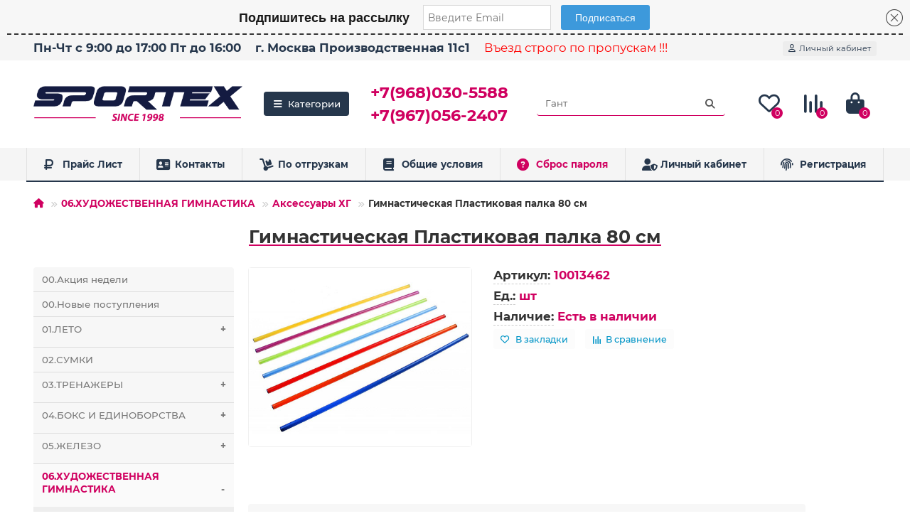

--- FILE ---
content_type: text/html; charset=utf-8
request_url: https://www.sportex-opt.ru/06hudozhestvennaya-gimnastika/aksessuary-hg/10013462
body_size: 20329
content:
<!DOCTYPE html>
<html dir="ltr" lang="ru">
<head>
<title>Гимнастическая Пластиковая палка   80 см, 10013462</title>
<meta charset="UTF-8" />
<meta name="viewport" content="width=device-width, initial-scale=1, maximum-scale=3" />
<meta http-equiv="X-UA-Compatible" content="IE=edge" />
<base href="https://www.sportex-opt.ru/" />
<meta name="description" content="Гимнастическая Пластиковая палка   80 см" />
<meta name="keywords" content="Гимнастическая, Пластиковая, палка, 10013462" />
<meta property="og:title" content="Гимнастическая Пластиковая палка   80 см, 10013462" />
<meta property="og:type" content="website" />
<meta property="og:image" content="https://www.sportex-opt.ru/image/cache/catalog/logo-192x192.png" />
<meta property="og:site_name" content="Спортекс ОПТ" />
<meta name="theme-color" content="#26374c" />
<meta name="format-detection" content="telephone=no">
<meta name="format-detection" content="date=no">
<meta name="format-detection" content="address=no">
<meta name="format-detection" content="email=no">
<link href="https://www.sportex-opt.ru/06hudozhestvennaya-gimnastika/aksessuary-hg/10013462" rel="canonical" />
<link href="catalog/view/theme/default/stylesheet/oop_category_plus.css" rel="stylesheet" />
<link href="https://www.sportex-opt.ru/image/catalog/favicon/favicon.png" rel="icon" />
	<link href="catalog/view/theme/unishop2/fonts/montserrat/montserrat-regular.woff2" rel="preload" as="font" type="font/woff2" crossorigin />
	<link href="catalog/view/theme/unishop2/fonts/montserrat/montserrat-medium.woff2" rel="preload" as="font" type="font/woff2" crossorigin />
	<link href="catalog/view/theme/unishop2/fonts/montserrat/montserrat-bold.woff2" rel="preload" as="font" type="font/woff2" crossorigin />
	
	<link href="catalog/view/theme/unishop2/stylesheet/bootstrap.min.css" rel="stylesheet" media="screen" />
	
	<link href="catalog/view/theme/unishop2/stylesheet/montserrat.css" rel="stylesheet" media="screen" />
	
	<link href="catalog/view/theme/unishop2/stylesheet/stylesheet.css?v=2.9.5.0" rel="stylesheet" media="screen" />
	
	<link href="catalog/view/theme/unishop2/stylesheet/generated.0.css?v=1750857412604" rel="stylesheet" media="screen" />
	
	<link href="catalog/view/theme/unishop2/stylesheet/font-awesome.min.css" rel="stylesheet" media="screen" />
	
	<link href="catalog/view/theme/unishop2/stylesheet/animate.css" rel="stylesheet" media="screen" />
	
	<link href="catalog/view/theme/unishop2/stylesheet/product-page.css" rel="stylesheet" media="screen" />
	
	<link href="catalog/view/theme/unishop2/stylesheet/livesearch.css" rel="stylesheet" media="screen" />
	
	<link href="catalog/view/theme/unishop2/stylesheet/flymenu.css" rel="stylesheet" media="screen" />
	
	<link href="catalog/view/theme/unishop2/stylesheet/qty-indicator.css" rel="stylesheet" media="screen" />
	
	<link href="catalog/view/theme/unishop2/stylesheet/notification.css" rel="stylesheet" media="screen" />
	
	<link href="catalog/view/theme/unishop2/stylesheet/generated-user-style.0.css" rel="stylesheet" media="screen" />
<script>const items_on_mobile = '2', module_on_mobile = 'grid', default_view = 'grid', default_mobile_view = 'grid';</script>
	
	<script src="catalog/view/theme/unishop2/js/jquery-2.2.4.min.js"></script>
	
	<script src="catalog/view/theme/unishop2/js/bootstrap.min.js"></script>
	
	<script src="catalog/view/theme/unishop2/js/common.js"></script>
	
	<script src="catalog/view/theme/unishop2/js/menu-aim.min.js"></script>
	
	<script src="catalog/view/theme/unishop2/js/owl.carousel.min.js"></script>
	
	<script src="catalog/view/theme/unishop2/js/typed.min.js"></script>
	
	<script src="catalog/view/theme/unishop2/js/addit-img.js"></script>
	
	<script src="catalog/view/theme/unishop2/js/live-search.js"></script>
	
	<script src="catalog/view/theme/unishop2/js/fly-menu-cart.js"></script>

<noscript><style>.uni-module__wrapper{opacity:1}</style></noscript>
<script src="https://261520.selcdn.ru/subscribe/topbar/generator.js" data-email-generator-site-id="107258" data-version="0.1" charset="utf-8" async="async"></script>

					<link rel="apple-touch-icon" sizes="180x180" href="/apple-touch-icon.png?v=3">
					<link rel="icon" type="image/png" sizes="32x32" href="/favicon-32x32.png?v=3">
					<link rel="icon" type="image/png" sizes="192x192" href="/android-chrome-192x192.png?v=3">
					<link rel="icon" type="image/png" sizes="16x16" href="/favicon-16x16.png?v=3">
					<link rel="manifest" href="/site.webmanifest?v=3">
					<link rel="mask-icon" href="/safari-pinned-tab.svg?v=3" color="#5bbad5">
					<link rel="shortcut icon" href="/favicon.ico?v=3">
					<link rel="icon" href="/favicon.ico?v=3" type="image/x-icon">
					<meta name="msapplication-TileColor" content="#2b5797">
					<meta name="msapplication-TileImage" content="/mstile-144x144.png?v=3">
					<meta name="theme-color" content="#ffffff">
					<link rel="icon" type="image/svg+xml" sizes="120x120" href="/favicon.svg?v=3">

					
</head>
<body>
	<header>
						<div id="top" class="top-menu ">
			<div class="container">
				<div class="top-menu__links">
											<div class="top-links btn-group">
							
<button class="top-menu__btn dropdown-toggle" aria-label="dropdown" data-toggle="dropdown"><i class="fas fa-truck"></i></button>
			
							<ul class="top-links__ul dropdown-menu dropdown-menu-left">
																	
					<li class="top-links__li"><a class="top-links__a" href="contact" target="_blank" title="Пн-Чт с 9:00 до 17:00  Пт до 16:00">Пн-Чт с 9:00 до 17:00  Пт до 16:00</a></li>
																	
					<li class="top-links__li"><a class="top-links__a" href="https://yandex.ru/navi?whatshere%5Bpoint%5D=37.37806353899906%2C55.64681237442985&amp;whatshere%5Bzoom%5D=17.13407&amp;ll=37.37806353892531%2C55.646812373735074&amp;z=17.13407&amp;si=trzyn8akbj8rw6a6yfwcq5vmtr" target="_blank" title="г. Москва Производственная 11с1">г. Москва Производственная 11с1</a></li>
																	
					<li class="top-links__li"><a class="top-links__a" href="" target="_blank" title="Въезд строго по пропускам !!!">Въезд строго по пропускам !!!</a></li>
																	
					<li class="top-links__li"><a class="top-links__a" href="" target="_blank" title=""></a></li>
															</ul>
						</div>
									</div>
				<div class="top-menu__buttons">
											<div class="top-menu__wishlist status-2" data-products="">
							<div class="btn-group">
								<button class="top-menu__btn top-menu__wishlist-btn uni-href" data-href="https://www.sportex-opt.ru/wishlist/"><i class="far fa-heart"></i><span class="top-menu__btn-text">Закладки</span><span class="top-menu__wishlist-total uni-badge">0</span></button>
							</div>
						</div>
																<div class="top-menu__compare status-2" data-products="">
							<div class="btn-group">
								<button class="top-menu__btn top-menu__compare-btn uni-href" data-href="https://www.sportex-opt.ru/compare-products/"><i class="top-menu__compare-icon fas fa-align-right"></i><span class="top-menu__btn-text">Сравнение</span><span class="top-menu__compare-total uni-badge">0</span></button>
							</div>
						</div>
										 
					
					<div class="top-menu__account status-1 ">
						<div id="account" class="btn-group">
							<button class="top-menu__btn dropdown-toggle" aria-label="account" data-toggle="dropdown"><i class="far fa-user"></i><span class="top-menu__btn-text">Личный кабинет</span></button>
							<ul class="dropdown-menu dropdown-menu-right">
																	<li><a  href="https://www.sportex-opt.ru/login/"><i class="fas fa-fw fa-sign-in-alt"></i>Авторизация</a></li>
									<li><a  href="https://www.sportex-opt.ru/create-account/" ><i class="fas fa-fw fa-user-plus"></i>Регистрация</a></li>
															</ul>
						</div>
					</div>
				</div>
			</div>
		</div>
		<div class="container">
			<div class="header-block">
				<div class="header-block__item header-block__item-logo ">
					<div id="logo" class="header-logo">
																					<a href="https://www.sportex-opt.ru/"><img src="https://www.sportex-opt.ru/image/catalog/logo.png" title="Спортекс ОПТ" alt="Спортекс ОПТ" width="450" height="100" class="header-logo__img img-responsive" /></a>
																		</div>
				</div>
									<div class="header-block__item header-block__item-menu hidden-xs hidden-sm">
						<button class="header-menu__btn"><i class="header-menu__icon fas fa-fw fa-bars"></i>Категории</button>
					</div>
								<div id="search" class="header-block__item header-block__item-search order-2 hidden-xs hidden-sm">
					<div class="header-search">
	<div class="header-search__form">
				<input type="text" name="search" value="" placeholder="Поиск" aria-label="Search" autocomplete="off" class="header-search__input  form-control" />
		<button type="button" class="search-btn-clear ">&times;</button>
		<button type="button" class="header-search__btn search-btn" title="Поиск"><i class="fa fa-search"></i></button>
	</div>
	<div class="live-search" style="display:none"><ul class="live-search__ul"><li class="loading"></li></ul></div>
</div>
				</div>
				<div class="header-block__item header-block__item-telephone order-1">
					<div class="header-phones ">
						<a class="header-phones__main two-line" href="tel:+79680305588" target="_blank" title="Лариса">+7(968)030-5588</a>
						<br /><a class="header-phones__main two-line" href="tel:+79670562407" target="_blank" title="Марина">+7(967)056-2407</a>																	</div>
				</div>
													<div class="header-block__item header-block__item-wishlist">
						<div class="header-wishlist uni-href" data-href="https://www.sportex-opt.ru/wishlist/" title="Закладки"><i class="header-wishlist__icon far fa-heart"></i><span class="header-wishlist__total-items">0</span></div>
					</div>
													<div class="header-block__item header-block__item-compare">
						<div class="header-compare uni-href" data-href="https://www.sportex-opt.ru/compare-products/" title="Сравнение"><i class="header-compare__icon fas fa-align-right"></i><span class="header-compare__total-items">0</span></div>
					</div>
								<div class="header-block__item header-block__item-cart"><div id="cart" class="header-cart" title="Корзина">
	<div class="header-cart__btn dropdown-toggle" onclick="uniModalWindow('modal-cart', '', 'Корзина', $('header').find('.header-cart__dropdown').html())">
		<i class="header-cart__icon fa fa-shopping-bag"></i>
		<span id="cart-total" class="header-cart__total-items">0</span>
	</div>
	<div class="header-cart__dropdown">
					<div class="header-cart__empty"><i class="header-cart__icon-empty fas fa-shopping-bag"></i><br />Ваша корзина пуста!</div>
			</div>
</div></div>
			</div>
		</div>
		<div class="container">
			<div class="row">
														<div class="main-menu set-before">
	<div class="menu-wrapper new">
		<nav id="menu" class="menu  menu1 new">
			<div class="menu__header">
				<i class="menu__header-icon fa fa-fw fa-bars hidden-xs hidden-sm"></i>
				<span class="menu__header-title">Категории</span>
				<i class="menu-close menu__header-icon fas fa-times visible-xs visible-sm"></i>
			</div>
			<ul class="menu__collapse main-menu__collapse">
									<li class="menu__level-1-li ">
						<a class="menu__level-1-a " href="https://www.sportex-opt.ru/00akciya-nedeli/">
														00.Акция недели
						</a>
											</li>
									<li class="menu__level-1-li ">
						<a class="menu__level-1-a " href="https://www.sportex-opt.ru/00novye-postupleniya/">
														00.Новые поступления
						</a>
											</li>
									<li class="menu__level-1-li has-children">
						<a class="menu__level-1-a " href="https://www.sportex-opt.ru/01leto/">
														01.ЛЕТО
						</a>
																																										<span class="menu__pm menu__level-1-pm visible-xs visible-sm"><i class="fa fa-plus"></i><i class="fa fa-minus"></i></span>
							<div class="menu__level-2  column-1">
								
																	<div class="menu__level-2-ul  col-md-12">
																				<a class="menu__level-2-a " href="https://www.sportex-opt.ru/01leto/velozamki-i-shlema/">Велозамки и ШЛЕМА</a>
																			</div>
																	<div class="menu__level-2-ul  col-md-12">
																				<a class="menu__level-2-a " href="https://www.sportex-opt.ru/01leto/rolikovaya-zashita/">РОЛИКОВАЯ ЗАЩИТА</a>
																			</div>
																	<div class="menu__level-2-ul  col-md-12">
																				<a class="menu__level-2-a " href="https://www.sportex-opt.ru/01leto/skeytbordy/">СКЕЙТБОРДЫ</a>
																			</div>
																							</div>
											</li>
									<li class="menu__level-1-li ">
						<a class="menu__level-1-a " href="https://www.sportex-opt.ru/02sumki/">
														02.СУМКИ
						</a>
											</li>
									<li class="menu__level-1-li has-children">
						<a class="menu__level-1-a " href="https://www.sportex-opt.ru/03trenazhery/">
														03.ТРЕНАЖЕРЫ
						</a>
																																										<span class="menu__pm menu__level-1-pm visible-xs visible-sm"><i class="fa fa-plus"></i><i class="fa fa-minus"></i></span>
							<div class="menu__level-2  column-1">
								
																	<div class="menu__level-2-ul  col-md-12">
																				<a class="menu__level-2-a " href="https://www.sportex-opt.ru/03trenazhery/velotrenazhery-magnum/">Велотренажеры MAGNUM</a>
																			</div>
																	<div class="menu__level-2-ul  col-md-12">
																				<a class="menu__level-2-a " href="https://www.sportex-opt.ru/03trenazhery/dsk/">ДСК</a>
																			</div>
																	<div class="menu__level-2-ul  col-md-12">
																				<a class="menu__level-2-a " href="https://www.sportex-opt.ru/03trenazhery/steppery/">Степперы</a>
																			</div>
																	<div class="menu__level-2-ul  col-md-12">
																				<a class="menu__level-2-a " href="https://www.sportex-opt.ru/03trenazhery/turniki/">Турники</a>
																			</div>
																							</div>
											</li>
									<li class="menu__level-1-li has-children">
						<a class="menu__level-1-a " href="https://www.sportex-opt.ru/04boks-i-edinoborstva/">
														04.БОКС И ЕДИНОБОРСТВА
						</a>
																																										<span class="menu__pm menu__level-1-pm visible-xs visible-sm"><i class="fa fa-plus"></i><i class="fa fa-minus"></i></span>
							<div class="menu__level-2  column-1">
								
																	<div class="menu__level-2-ul  col-md-12">
																				<a class="menu__level-2-a " href="https://www.sportex-opt.ru/04boks-i-edinoborstva/bokserskie-perchatki/">Боксерские перчатки</a>
																			</div>
																	<div class="menu__level-2-ul  col-md-12">
																				<a class="menu__level-2-a " href="https://www.sportex-opt.ru/04boks-i-edinoborstva/grushi-meshki-makivary-nabory/">Груши мешки макивары наборы</a>
																			</div>
																	<div class="menu__level-2-ul  col-md-12">
																				<a class="menu__level-2-a " href="https://www.sportex-opt.ru/04boks-i-edinoborstva/maty-gimnasticheskie/">Маты гимнастические</a>
																			</div>
																	<div class="menu__level-2-ul  col-md-12">
																				<a class="menu__level-2-a " href="https://www.sportex-opt.ru/04boks-i-edinoborstva/perchatki-snaryadnye/">Перчатки снарядные</a>
																			</div>
																	<div class="menu__level-2-ul  col-md-12">
																				<a class="menu__level-2-a " href="https://www.sportex-opt.ru/04boks-i-edinoborstva/shlema-i-zashita/">Шлема и Защита</a>
																			</div>
																							</div>
											</li>
									<li class="menu__level-1-li has-children">
						<a class="menu__level-1-a " href="https://www.sportex-opt.ru/05zhelezo/">
														05.ЖЕЛЕЗО
						</a>
																																										<span class="menu__pm menu__level-1-pm visible-xs visible-sm"><i class="fa fa-plus"></i><i class="fa fa-minus"></i></span>
							<div class="menu__level-2  column-1">
								
																	<div class="menu__level-2-ul  col-md-12">
																				<a class="menu__level-2-a has-children" href="https://www.sportex-opt.ru/05zhelezo/bliny-diski/">Блины / Диски</a>
																					<span class="menu__pm menu__level-2-pm visible-xs visible-sm"><i class="fa fa-plus"></i><i class="fa fa-minus"></i></span>
											<div class="menu__level-3">
												<ul class="menu__level-3-ul">
																											<li class="menu__level-3-li"><a class="menu__level-3-a" href="https://www.sportex-opt.ru/05zhelezo/bliny-diski/bliny-diski-d25-26/">Блины / Диски D25-26</a></li>
																											<li class="menu__level-3-li"><a class="menu__level-3-a" href="https://www.sportex-opt.ru/05zhelezo/bliny-diski/bliny-diski-d30-31/">Блины / Диски D30-31</a></li>
																											<li class="menu__level-3-li"><a class="menu__level-3-a" href="https://www.sportex-opt.ru/05zhelezo/bliny-diski/bliny-diski-d50-51/">Блины / Диски D50-51</a></li>
																																						</ul>
											</div>
																			</div>
																	<div class="menu__level-2-ul  col-md-12">
																				<a class="menu__level-2-a " href="https://www.sportex-opt.ru/05zhelezo/ganteli-atleticheskie/">Гантели атлетические</a>
																			</div>
																	<div class="menu__level-2-ul  col-md-12">
																				<a class="menu__level-2-a has-children" href="https://www.sportex-opt.ru/05zhelezo/grify/">Грифы</a>
																					<span class="menu__pm menu__level-2-pm visible-xs visible-sm"><i class="fa fa-plus"></i><i class="fa fa-minus"></i></span>
											<div class="menu__level-3">
												<ul class="menu__level-3-ul">
																											<li class="menu__level-3-li"><a class="menu__level-3-a" href="https://www.sportex-opt.ru/05zhelezo/grify/grify-d25-26/">Грифы D25-26</a></li>
																											<li class="menu__level-3-li"><a class="menu__level-3-a" href="https://www.sportex-opt.ru/05zhelezo/grify/grify-d50-51/">Грифы D50-51</a></li>
																																						</ul>
											</div>
																			</div>
																	<div class="menu__level-2-ul  col-md-12">
																				<a class="menu__level-2-a " href="https://www.sportex-opt.ru/05zhelezo/zamki-i-aks/">Замки и Акс</a>
																			</div>
																	<div class="menu__level-2-ul  col-md-12">
																				<a class="menu__level-2-a " href="https://www.sportex-opt.ru/05zhelezo/shtangi/">Штанги</a>
																			</div>
																							</div>
											</li>
									<li class="menu__level-1-li has-children">
						<a class="menu__level-1-a " href="https://www.sportex-opt.ru/06hudozhestvennaya-gimnastika/">
														06.ХУДОЖЕСТВЕННАЯ ГИМНАСТИКА
						</a>
																																										<span class="menu__pm menu__level-1-pm visible-xs visible-sm"><i class="fa fa-plus"></i><i class="fa fa-minus"></i></span>
							<div class="menu__level-2  column-1">
								
																	<div class="menu__level-2-ul  col-md-12">
																				<a class="menu__level-2-a " href="https://www.sportex-opt.ru/06hudozhestvennaya-gimnastika/aksessuary-hg/">Аксессуары ХГ</a>
																			</div>
																							</div>
											</li>
									<li class="menu__level-1-li has-children">
						<a class="menu__level-1-a " href="https://www.sportex-opt.ru/07fitnes/">
														07.ФИТНЕС
						</a>
																																										<span class="menu__pm menu__level-1-pm visible-xs visible-sm"><i class="fa fa-plus"></i><i class="fa fa-minus"></i></span>
							<div class="menu__level-2  column-1">
								
																	<div class="menu__level-2-ul  col-md-12">
																				<a class="menu__level-2-a " href="https://www.sportex-opt.ru/07fitnes/aksessuary-fitnes/">Аксессуары Фитнес</a>
																			</div>
																	<div class="menu__level-2-ul  col-md-12">
																				<a class="menu__level-2-a " href="https://www.sportex-opt.ru/07fitnes/ganteli-i-bodibary/">ГАНТЕЛИ И БОДИБАРЫ</a>
																			</div>
																	<div class="menu__level-2-ul  col-md-12">
																				<a class="menu__level-2-a " href="https://www.sportex-opt.ru/07fitnes/diski-vrasheniya/">ДИСКИ ВРАЩЕНИЯ</a>
																			</div>
																	<div class="menu__level-2-ul  col-md-12">
																				<a class="menu__level-2-a " href="https://www.sportex-opt.ru/07fitnes/yoga-bloki/">ЙОГА БЛОКИ</a>
																			</div>
																	<div class="menu__level-2-ul  col-md-12">
																				<a class="menu__level-2-a " href="https://www.sportex-opt.ru/07fitnes/yoga-roliki/">ЙОГА РОЛИКИ</a>
																			</div>
																	<div class="menu__level-2-ul  col-md-12">
																				<a class="menu__level-2-a has-children" href="https://www.sportex-opt.ru/07fitnes/kovriki/">КОВРИКИ</a>
																					<span class="menu__pm menu__level-2-pm visible-xs visible-sm"><i class="fa fa-plus"></i><i class="fa fa-minus"></i></span>
											<div class="menu__level-3">
												<ul class="menu__level-3-ul">
																											<li class="menu__level-3-li"><a class="menu__level-3-a" href="https://www.sportex-opt.ru/07fitnes/kovriki/evaeva/">EVA/ЭВА</a></li>
																											<li class="menu__level-3-li"><a class="menu__level-3-a" href="https://www.sportex-opt.ru/07fitnes/kovriki/nbrnbk/">NBR/НБК</a></li>
																											<li class="menu__level-3-li"><a class="menu__level-3-a" href="https://www.sportex-opt.ru/07fitnes/kovriki/pvcpvh/">PVC/ПВХ</a></li>
																											<li class="menu__level-3-li"><a class="menu__level-3-a" href="https://www.sportex-opt.ru/07fitnes/kovriki/tpetpe/">TPE/ТПЕ</a></li>
																											<li class="menu__level-3-li"><a class="menu__level-3-a" href="https://www.sportex-opt.ru/07fitnes/kovriki/xpeepp/">XPE/ЭПП</a></li>
																											<li class="menu__level-3-li"><a class="menu__level-3-a" href="https://www.sportex-opt.ru/07fitnes/kovriki/aksessuary-dlya-kovrikov/">Аксессуары для ковриков</a></li>
																											<li class="menu__level-3-li"><a class="menu__level-3-a" href="https://www.sportex-opt.ru/07fitnes/kovriki/sidushki/">Сидушки</a></li>
																																						</ul>
											</div>
																			</div>
																	<div class="menu__level-2-ul  col-md-12">
																				<a class="menu__level-2-a " href="https://www.sportex-opt.ru/07fitnes/koordinaciya/">Координация</a>
																			</div>
																	<div class="menu__level-2-ul  col-md-12">
																				<a class="menu__level-2-a " href="https://www.sportex-opt.ru/07fitnes/massazh-i-akupunktura/">Массаж и Акупунктура</a>
																			</div>
																	<div class="menu__level-2-ul  col-md-12">
																				<a class="menu__level-2-a " href="https://www.sportex-opt.ru/07fitnes/medboly/">МЕДБОЛЫ</a>
																			</div>
																	<div class="menu__level-2-ul  col-md-12">
																				<a class="menu__level-2-a has-children" href="https://www.sportex-opt.ru/07fitnes/myachi-gimnasticheskie/">МЯЧИ ГИМНАСТИЧЕСКИЕ</a>
																					<span class="menu__pm menu__level-2-pm visible-xs visible-sm"><i class="fa fa-plus"></i><i class="fa fa-minus"></i></span>
											<div class="menu__level-3">
												<ul class="menu__level-3-ul">
																											<li class="menu__level-3-li"><a class="menu__level-3-a" href="https://www.sportex-opt.ru/07fitnes/myachi-gimnasticheskie/myachi-bosu/">Мячи BOSU</a></li>
																											<li class="menu__level-3-li"><a class="menu__level-3-a" href="https://www.sportex-opt.ru/07fitnes/myachi-gimnasticheskie/myachi-pilates/">Мячи Пилатес</a></li>
																											<li class="menu__level-3-li"><a class="menu__level-3-a" href="https://www.sportex-opt.ru/07fitnes/myachi-gimnasticheskie/podushki-massazhnye/">Подушки массажные</a></li>
																											<li class="menu__level-3-li"><a class="menu__level-3-a" href="https://www.sportex-opt.ru/07fitnes/myachi-gimnasticheskie/poprygun-i-naduvka/">Попрыгун и надувка</a></li>
																											<li class="menu__level-3-li"><a class="menu__level-3-a" href="https://www.sportex-opt.ru/07fitnes/myachi-gimnasticheskie/fitboly/">Фитболы</a></li>
																																						</ul>
											</div>
																			</div>
																	<div class="menu__level-2-ul  col-md-12">
																				<a class="menu__level-2-a " href="https://www.sportex-opt.ru/07fitnes/obruchi/">ОБРУЧИ</a>
																			</div>
																	<div class="menu__level-2-ul  col-md-12">
																				<a class="menu__level-2-a " href="https://www.sportex-opt.ru/07fitnes/roliki-dlya-pressa/">РОЛИКИ ДЛЯ ПРЕССА</a>
																			</div>
																	<div class="menu__level-2-ul  col-md-12">
																				<a class="menu__level-2-a " href="https://www.sportex-opt.ru/07fitnes/skakalki/">СКАКАЛКИ</a>
																			</div>
																	<div class="menu__level-2-ul  col-md-12">
																				<a class="menu__level-2-a " href="https://www.sportex-opt.ru/07fitnes/supporta/">СУППОРТА</a>
																			</div>
																	<div class="menu__level-2-ul  col-md-12">
																				<a class="menu__level-2-a " href="https://www.sportex-opt.ru/07fitnes/upory/">УПОРЫ</a>
																			</div>
																	<div class="menu__level-2-ul  col-md-12">
																				<a class="menu__level-2-a " href="https://www.sportex-opt.ru/07fitnes/utyazheliteli/">УТЯЖЕЛИТЕЛИ</a>
																			</div>
																	<div class="menu__level-2-ul  col-md-12">
																				<a class="menu__level-2-a " href="https://www.sportex-opt.ru/07fitnes/shagomery-i-sekundomery/">ШАГОМЕРЫ и СЕКУНДОМЕРЫ</a>
																			</div>
																	<div class="menu__level-2-ul  col-md-12">
																				<a class="menu__level-2-a has-children" href="https://www.sportex-opt.ru/07fitnes/espandery/">ЭСПАНДЕРЫ</a>
																					<span class="menu__pm menu__level-2-pm visible-xs visible-sm"><i class="fa fa-plus"></i><i class="fa fa-minus"></i></span>
											<div class="menu__level-3">
												<ul class="menu__level-3-ul">
																											<li class="menu__level-3-li"><a class="menu__level-3-a" href="https://www.sportex-opt.ru/07fitnes/espandery/dlya-pilatesa/">Для Пилатеса</a></li>
																											<li class="menu__level-3-li"><a class="menu__level-3-a" href="https://www.sportex-opt.ru/07fitnes/espandery/espander-tvister/">Эспандер Твистер</a></li>
																											<li class="menu__level-3-li"><a class="menu__level-3-a" href="https://www.sportex-opt.ru/07fitnes/espandery/espandery-dlya-beder-i-yagodic-babochka/">Эспандеры для Бедер и Ягодиц (Бабочка)</a></li>
																											<li class="menu__level-3-li"><a class="menu__level-3-a" href="https://www.sportex-opt.ru/07fitnes/espandery/espandery-kistevye/">Эспандеры Кистевые</a></li>
																											<li class="menu__level-3-li"><a class="menu__level-3-a" href="https://www.sportex-opt.ru/07fitnes/espandery/espandery-plechevye-grudnye/">Эспандеры Плечевые / Грудные</a></li>
																											<li class="menu__level-3-li"><a class="menu__level-3-a" href="https://www.sportex-opt.ru/07fitnes/espandery/espandery-trubki-lenty-zhguty/">Эспандеры Трубки Ленты Жгуты</a></li>
																																						</ul>
											</div>
																			</div>
																							</div>
											</li>
									<li class="menu__level-1-li has-children">
						<a class="menu__level-1-a " href="https://www.sportex-opt.ru/08igry/">
														08.ИГРЫ
						</a>
																																										<span class="menu__pm menu__level-1-pm visible-xs visible-sm"><i class="fa fa-plus"></i><i class="fa fa-minus"></i></span>
							<div class="menu__level-2  column-1">
								
																	<div class="menu__level-2-ul  col-md-12">
																				<a class="menu__level-2-a " href="https://www.sportex-opt.ru/08igry/badminton/">БАДМИНТОН</a>
																			</div>
																	<div class="menu__level-2-ul  col-md-12">
																				<a class="menu__level-2-a " href="https://www.sportex-opt.ru/08igry/bolshoj-tennis/">Большой теннис</a>
																			</div>
																	<div class="menu__level-2-ul  col-md-12">
																				<a class="menu__level-2-a " href="https://www.sportex-opt.ru/08igry/darts-drotiki/">ДАРТС ДРОТИКИ</a>
																			</div>
																	<div class="menu__level-2-ul  col-md-12">
																				<a class="menu__level-2-a has-children" href="https://www.sportex-opt.ru/08igry/nastolnye-igry/">НАСТОЛЬНЫЕ ИГРЫ</a>
																					<span class="menu__pm menu__level-2-pm visible-xs visible-sm"><i class="fa fa-plus"></i><i class="fa fa-minus"></i></span>
											<div class="menu__level-3">
												<ul class="menu__level-3-ul">
																											<li class="menu__level-3-li"><a class="menu__level-3-a" href="https://www.sportex-opt.ru/08igry/nastolnye-igry/domino-i-loto/">Домино и лото</a></li>
																											<li class="menu__level-3-li"><a class="menu__level-3-a" href="https://www.sportex-opt.ru/08igry/nastolnye-igry/zary-fishki-i-kosti/">Зары Фишки и Кости</a></li>
																											<li class="menu__level-3-li"><a class="menu__level-3-a" href="https://www.sportex-opt.ru/08igry/nastolnye-igry/shahmaty-shashki-nardy/">Шахматы шашки нарды</a></li>
																																						</ul>
											</div>
																			</div>
																	<div class="menu__level-2-ul  col-md-12">
																				<a class="menu__level-2-a has-children" href="https://www.sportex-opt.ru/08igry/nastolnyy-tennis/">Настольный теннис</a>
																					<span class="menu__pm menu__level-2-pm visible-xs visible-sm"><i class="fa fa-plus"></i><i class="fa fa-minus"></i></span>
											<div class="menu__level-3">
												<ul class="menu__level-3-ul">
																											<li class="menu__level-3-li"><a class="menu__level-3-a" href="https://www.sportex-opt.ru/08igry/nastolnyy-tennis/aksessuary-nt/">Аксессуары н/т</a></li>
																											<li class="menu__level-3-li"><a class="menu__level-3-a" href="https://www.sportex-opt.ru/08igry/nastolnyy-tennis/raketki-i-nabory/">Ракетки и наборы</a></li>
																											<li class="menu__level-3-li"><a class="menu__level-3-a" href="https://www.sportex-opt.ru/08igry/nastolnyy-tennis/shariki-dlya-nastolnogo-tennisa/">Шарики для настольного тенниса</a></li>
																																						</ul>
											</div>
																			</div>
																	<div class="menu__level-2-ul  col-md-12">
																				<a class="menu__level-2-a " href="https://www.sportex-opt.ru/08igry/nunchaki-i-bity/">НУНЧАКИ и БИТЫ</a>
																			</div>
																	<div class="menu__level-2-ul  col-md-12">
																				<a class="menu__level-2-a " href="https://www.sportex-opt.ru/08igry/svistki/">СВИСТКИ</a>
																			</div>
																							</div>
											</li>
									<li class="menu__level-1-li has-children">
						<a class="menu__level-1-a " href="https://www.sportex-opt.ru/09myachi-i-aksessuary/">
														09.МЯЧИ И АКСЕССУАРЫ
						</a>
																																										<span class="menu__pm menu__level-1-pm visible-xs visible-sm"><i class="fa fa-plus"></i><i class="fa fa-minus"></i></span>
							<div class="menu__level-2  column-1">
								
																	<div class="menu__level-2-ul  col-md-12">
																				<a class="menu__level-2-a has-children" href="https://www.sportex-opt.ru/09myachi-i-aksessuary/basketbol/">БАСКЕТБОЛ</a>
																					<span class="menu__pm menu__level-2-pm visible-xs visible-sm"><i class="fa fa-plus"></i><i class="fa fa-minus"></i></span>
											<div class="menu__level-3">
												<ul class="menu__level-3-ul">
																											<li class="menu__level-3-li"><a class="menu__level-3-a" href="https://www.sportex-opt.ru/09myachi-i-aksessuary/basketbol/mini-shity/">Мини-щиты</a></li>
																											<li class="menu__level-3-li"><a class="menu__level-3-a" href="https://www.sportex-opt.ru/09myachi-i-aksessuary/basketbol/myachi/">Мячи</a></li>
																																						</ul>
											</div>
																			</div>
																	<div class="menu__level-2-ul  col-md-12">
																				<a class="menu__level-2-a has-children" href="https://www.sportex-opt.ru/09myachi-i-aksessuary/volejbol/">ВОЛЕЙБОЛ</a>
																					<span class="menu__pm menu__level-2-pm visible-xs visible-sm"><i class="fa fa-plus"></i><i class="fa fa-minus"></i></span>
											<div class="menu__level-3">
												<ul class="menu__level-3-ul">
																											<li class="menu__level-3-li"><a class="menu__level-3-a" href="https://www.sportex-opt.ru/09myachi-i-aksessuary/volejbol/volejbolnye-aksessuary/">Волейбольные аксессуары</a></li>
																											<li class="menu__level-3-li"><a class="menu__level-3-a" href="https://www.sportex-opt.ru/09myachi-i-aksessuary/volejbol/volejbolnye-myachi/">Волейбольные мячи</a></li>
																																						</ul>
											</div>
																			</div>
																	<div class="menu__level-2-ul  col-md-12">
																				<a class="menu__level-2-a has-children" href="https://www.sportex-opt.ru/09myachi-i-aksessuary/futbol/">ФУТБОЛ</a>
																					<span class="menu__pm menu__level-2-pm visible-xs visible-sm"><i class="fa fa-plus"></i><i class="fa fa-minus"></i></span>
											<div class="menu__level-3">
												<ul class="menu__level-3-ul">
																											<li class="menu__level-3-li"><a class="menu__level-3-a" href="https://www.sportex-opt.ru/09myachi-i-aksessuary/futbol/futbolnye-aksessuary/">Футбольные аксессуары</a></li>
																											<li class="menu__level-3-li"><a class="menu__level-3-a" href="https://www.sportex-opt.ru/09myachi-i-aksessuary/futbol/futbolnye-myachi/">Футбольные мячи</a></li>
																																						</ul>
											</div>
																			</div>
																							</div>
											</li>
									<li class="menu__level-1-li ">
						<a class="menu__level-1-a " href="https://www.sportex-opt.ru/10-nasosy/">
														10. НАСОСЫ
						</a>
											</li>
									<li class="menu__level-1-li has-children">
						<a class="menu__level-1-a " href="https://www.sportex-opt.ru/11plyajnyy-otdyh/">
														11.ПЛЯЖНЫЙ ОТДЫХ
						</a>
																																										<span class="menu__pm menu__level-1-pm visible-xs visible-sm"><i class="fa fa-plus"></i><i class="fa fa-minus"></i></span>
							<div class="menu__level-2  column-1">
								
																	<div class="menu__level-2-ul  col-md-12">
																				<a class="menu__level-2-a " href="https://www.sportex-opt.ru/11plyajnyy-otdyh/inteks/">ИНТЕКС</a>
																			</div>
																	<div class="menu__level-2-ul  col-md-12">
																				<a class="menu__level-2-a has-children" href="https://www.sportex-opt.ru/11plyajnyy-otdyh/lasty-maski-trubki/">ЛАСТЫ МАСКИ ТРУБКИ</a>
																					<span class="menu__pm menu__level-2-pm visible-xs visible-sm"><i class="fa fa-plus"></i><i class="fa fa-minus"></i></span>
											<div class="menu__level-3">
												<ul class="menu__level-3-ul">
																											<li class="menu__level-3-li"><a class="menu__level-3-a" href="https://www.sportex-opt.ru/11plyajnyy-otdyh/lasty-maski-trubki/lasty/">Ласты</a></li>
																											<li class="menu__level-3-li"><a class="menu__level-3-a" href="https://www.sportex-opt.ru/11plyajnyy-otdyh/lasty-maski-trubki/maski/">Маски</a></li>
																											<li class="menu__level-3-li"><a class="menu__level-3-a" href="https://www.sportex-opt.ru/11plyajnyy-otdyh/lasty-maski-trubki/nabory-dlya-plavaniya/">Наборы для плавания</a></li>
																											<li class="menu__level-3-li"><a class="menu__level-3-a" href="https://www.sportex-opt.ru/11plyajnyy-otdyh/lasty-maski-trubki/trubki/">Трубки</a></li>
																																						</ul>
											</div>
																			</div>
																							</div>
											</li>
									<li class="menu__level-1-li has-children">
						<a class="menu__level-1-a " href="https://www.sportex-opt.ru/12plavanie/">
														12.ПЛАВАНИЕ
						</a>
																																										<span class="menu__pm menu__level-1-pm visible-xs visible-sm"><i class="fa fa-plus"></i><i class="fa fa-minus"></i></span>
							<div class="menu__level-2  column-1">
								
																	<div class="menu__level-2-ul  col-md-12">
																				<a class="menu__level-2-a " href="https://www.sportex-opt.ru/12plavanie/akvapalki-doski/">Аквапалки доски</a>
																			</div>
																	<div class="menu__level-2-ul  col-md-12">
																				<a class="menu__level-2-a " href="https://www.sportex-opt.ru/12plavanie/aksessuary-dlya-akvaaerobiki/">Аксессуары для Аквааэробики</a>
																			</div>
																	<div class="menu__level-2-ul  col-md-12">
																				<a class="menu__level-2-a " href="https://www.sportex-opt.ru/12plavanie/aksessuary-dlya-plavaniya/">Аксессуары для плавания</a>
																			</div>
																	<div class="menu__level-2-ul  col-md-12">
																				<a class="menu__level-2-a " href="https://www.sportex-opt.ru/12plavanie/ochki-dlya-plavaniya/">Очки для плавания</a>
																			</div>
																	<div class="menu__level-2-ul  col-md-12">
																				<a class="menu__level-2-a " href="https://www.sportex-opt.ru/12plavanie/shapochki-silikonovye/">Шапочки силиконовые</a>
																			</div>
																	<div class="menu__level-2-ul  col-md-12">
																				<a class="menu__level-2-a " href="https://www.sportex-opt.ru/12plavanie/shapochki-tekstilnye/">Шапочки текстильные</a>
																			</div>
																							</div>
											</li>
									<li class="menu__level-1-li has-children">
						<a class="menu__level-1-a " href="https://www.sportex-opt.ru/13turizm/">
														13.ТУРИЗМ
						</a>
																																										<span class="menu__pm menu__level-1-pm visible-xs visible-sm"><i class="fa fa-plus"></i><i class="fa fa-minus"></i></span>
							<div class="menu__level-2  column-1">
								
																	<div class="menu__level-2-ul  col-md-12">
																				<a class="menu__level-2-a " href="https://www.sportex-opt.ru/13turizm/ochki-sportivnye/">Очки Спортивные</a>
																			</div>
																	<div class="menu__level-2-ul  col-md-12">
																				<a class="menu__level-2-a " href="https://www.sportex-opt.ru/13turizm/palki-dlya-hodby/">Палки для ходьбы</a>
																			</div>
																	<div class="menu__level-2-ul  col-md-12">
																				<a class="menu__level-2-a " href="https://www.sportex-opt.ru/13turizm/termosa-krujki-butylki-flyajki/">Термоса, кружки, бутылки, фляжки</a>
																			</div>
																							</div>
											</li>
									<li class="menu__level-1-li has-children">
						<a class="menu__level-1-a " href="https://www.sportex-opt.ru/14-zima/">
														14. ЗИМА
						</a>
																																										<span class="menu__pm menu__level-1-pm visible-xs visible-sm"><i class="fa fa-plus"></i><i class="fa fa-minus"></i></span>
							<div class="menu__level-2  column-1">
								
																	<div class="menu__level-2-ul  col-md-12">
																				<a class="menu__level-2-a has-children" href="https://www.sportex-opt.ru/14-zima/aksessuary-zima/">АКСЕССУАРЫ ЗИМА</a>
																					<span class="menu__pm menu__level-2-pm visible-xs visible-sm"><i class="fa fa-plus"></i><i class="fa fa-minus"></i></span>
											<div class="menu__level-3">
												<ul class="menu__level-3-ul">
																											<li class="menu__level-3-li"><a class="menu__level-3-a" href="https://www.sportex-opt.ru/14-zima/aksessuary-zima/svyazki-dlya-lyj-i-komplektov/">Связки для лыж и комплектов</a></li>
																																						</ul>
											</div>
																			</div>
																	<div class="menu__level-2-ul  col-md-12">
																				<a class="menu__level-2-a " href="https://www.sportex-opt.ru/14-zima/vorota-i-shayby/">ВОРОТА и ШАЙБЫ</a>
																			</div>
																	<div class="menu__level-2-ul  col-md-12">
																				<a class="menu__level-2-a has-children" href="https://www.sportex-opt.ru/14-zima/sanki-i-tyubingi/">САНКИ и Тюбинги</a>
																					<span class="menu__pm menu__level-2-pm visible-xs visible-sm"><i class="fa fa-plus"></i><i class="fa fa-minus"></i></span>
											<div class="menu__level-3">
												<ul class="menu__level-3-ul">
																											<li class="menu__level-3-li"><a class="menu__level-3-a" href="https://www.sportex-opt.ru/14-zima/sanki-i-tyubingi/ledyanki/">Ледянки</a></li>
																																						</ul>
											</div>
																			</div>
																	<div class="menu__level-2-ul  col-md-12">
																				<a class="menu__level-2-a " href="https://www.sportex-opt.ru/14-zima/chehly-dlya-lyj/">ЧЕХЛЫ ДЛЯ ЛЫЖ</a>
																			</div>
																							</div>
											</li>
									<li class="menu__level-1-li ">
						<a class="menu__level-1-a " href="https://www.sportex-opt.ru/15-nagradnaya-produkciya/">
														15. НАГРАДНАЯ ПРОДУКЦИЯ
						</a>
											</li>
							</ul>
		</nav>
	</div>
	<div class="menu-open visible-xs visible-sm">
		<i class="menu-open__icon fas fa-bars"></i>
		<span class="menu-open__title ">Категории</span>
	</div>
			<div class="col-xs-12  hidden-xs hidden-sm">
			<nav id="menu2" class="menu menu2 menu-right  new">
				<ul class="menu__collapse">
											<li class="menu__level-1-li ">
							<a class="menu__level-1-a " href="/index.php?route=information/download"><i class="menu__level-1-icon fa fa-ruble-sign fa-fw"></i>								Прайс Лист
							</a>
													</li>
											<li class="menu__level-1-li ">
							<a class="menu__level-1-a " href="contact"><i class="menu__level-1-icon fa fa-address-card fa-fw"></i>								Контакты
							</a>
													</li>
											<li class="menu__level-1-li ">
							<a class="menu__level-1-a " href="delivery"><i class="menu__level-1-icon fa fa-dolly fa-fw"></i>								По отгрузкам
							</a>
													</li>
											<li class="menu__level-1-li ">
							<a class="menu__level-1-a " href="terms-of-service"><i class="menu__level-1-icon fa fa-book fa-fw"></i>								Общие условия
							</a>
													</li>
											<li class="menu__level-1-li ">
							<a class="menu__level-1-a " href="forgot-password"><i class="menu__level-1-icon fa fa-question-circle fa-fw"></i>								Сброс пароля
							</a>
													</li>
											<li class="menu__level-1-li ">
							<a class="menu__level-1-a " href="login"><i class="menu__level-1-icon fas fa-user-shield fa-fw"></i>								Личный кабинет
							</a>
													</li>
											<li class="menu__level-1-li ">
							<a class="menu__level-1-a " href="create-account"><i class="menu__level-1-icon fas fa-fingerprint fa-fw"></i>								Регистрация
							</a>
													</li>
									</ul>
			</nav>
		</div>
		<script>uniMenuUpd('header .menu2 .menu__collapse');</script>
	</div>

<div id="column-oc-headers">
    <div class="container">
    
                <aside id="column-oc-header" class="col-sm-12 col-md-12">
            </aside>

        </div>
</div>

				<div id="search2" class="visible-xs visible-sm"></div>
				<script>$('#search .header-search').clone().appendTo('#search2');</script>
			</div>
		</div>
	</header>
	<main>
<div class="container">
	<div class="breadcrumb-h1 ">
		<ul class="breadcrumb mobile">
												<li><a href="https://www.sportex-opt.ru/"><i class="fa fa-home"></i></a></li>
																<li><a href="https://www.sportex-opt.ru/06hudozhestvennaya-gimnastika/">06.ХУДОЖЕСТВЕННАЯ ГИМНАСТИКА</a></li>
																<li><a href="https://www.sportex-opt.ru/06hudozhestvennaya-gimnastika/aksessuary-hg/">Аксессуары ХГ</a></li>
																<li>Гимнастическая Пластиковая палка   80 см</li>									</ul>
		<h1>Гимнастическая Пластиковая палка   80 см</h1>
	</div>
	<div class="row">
		
			<aside id="column-left" class="col-sm-4 col-md-3 col-lg-3 col-xxl-4 hidden-xs ">
							<div id="oop_cls_div_cont">
  <ul id="oop_ul_cats">
    <li style="border:none;">
       <ul style="display:block;">
             <li>
        <a href="https://www.sportex-opt.ru/00akciya-nedeli/"  >
                00.Акция недели
                    </a>
            </li>
    <li>
        <a href="https://www.sportex-opt.ru/00novye-postupleniya/"  >
                00.Новые поступления
                    </a>
            </li>
    <li>
        <a href="https://www.sportex-opt.ru/01leto/"  >
                01.ЛЕТО
             <div class="oop_cls_div_exp">+</div>         </a>
                    <ul >
                    <li>
        <a href="https://www.sportex-opt.ru/01leto/velozamki-i-shlema/"  >
                   -    Велозамки и ШЛЕМА
                    </a>
            </li>
    <li>
        <a href="https://www.sportex-opt.ru/01leto/rolikovaya-zashita/"  >
                   -    РОЛИКОВАЯ ЗАЩИТА
                    </a>
            </li>
    <li>
        <a href="https://www.sportex-opt.ru/01leto/skeytbordy/"  >
                   -    СКЕЙТБОРДЫ
                    </a>
            </li>
            </ul>
            </li>
    <li>
        <a href="https://www.sportex-opt.ru/02sumki/"  >
                02.СУМКИ
                    </a>
            </li>
    <li>
        <a href="https://www.sportex-opt.ru/03trenazhery/"  >
                03.ТРЕНАЖЕРЫ
             <div class="oop_cls_div_exp">+</div>         </a>
                    <ul >
                    <li>
        <a href="https://www.sportex-opt.ru/03trenazhery/velotrenazhery-magnum/"  >
                   -    Велотренажеры MAGNUM
                    </a>
            </li>
    <li>
        <a href="https://www.sportex-opt.ru/03trenazhery/dsk/"  >
                   -    ДСК
                    </a>
            </li>
    <li>
        <a href="https://www.sportex-opt.ru/03trenazhery/steppery/"  >
                   -    Степперы
                    </a>
            </li>
    <li>
        <a href="https://www.sportex-opt.ru/03trenazhery/turniki/"  >
                   -    Турники
                    </a>
            </li>
            </ul>
            </li>
    <li>
        <a href="https://www.sportex-opt.ru/04boks-i-edinoborstva/"  >
                04.БОКС И ЕДИНОБОРСТВА
             <div class="oop_cls_div_exp">+</div>         </a>
                    <ul >
                    <li>
        <a href="https://www.sportex-opt.ru/04boks-i-edinoborstva/bokserskie-perchatki/"  >
                   -    Боксерские перчатки
                    </a>
            </li>
    <li>
        <a href="https://www.sportex-opt.ru/04boks-i-edinoborstva/grushi-meshki-makivary-nabory/"  >
                   -    Груши мешки макивары наборы
                    </a>
            </li>
    <li>
        <a href="https://www.sportex-opt.ru/04boks-i-edinoborstva/maty-gimnasticheskie/"  >
                   -    Маты гимнастические
                    </a>
            </li>
    <li>
        <a href="https://www.sportex-opt.ru/04boks-i-edinoborstva/perchatki-snaryadnye/"  >
                   -    Перчатки снарядные
                    </a>
            </li>
    <li>
        <a href="https://www.sportex-opt.ru/04boks-i-edinoborstva/shlema-i-zashita/"  >
                   -    Шлема и Защита
                    </a>
            </li>
            </ul>
            </li>
    <li>
        <a href="https://www.sportex-opt.ru/05zhelezo/"  >
                05.ЖЕЛЕЗО
             <div class="oop_cls_div_exp">+</div>         </a>
                    <ul >
                    <li>
        <a href="https://www.sportex-opt.ru/05zhelezo/bliny-diski/"  >
                   -    Блины / Диски
             <div class="oop_cls_div_exp">+</div>         </a>
                    <ul >
                    <li>
        <a href="https://www.sportex-opt.ru/05zhelezo/bliny-diski/bliny-diski-d25-26/"  >
                   -       -    Блины / Диски D25-26
                    </a>
            </li>
    <li>
        <a href="https://www.sportex-opt.ru/05zhelezo/bliny-diski/bliny-diski-d30-31/"  >
                   -       -    Блины / Диски D30-31
                    </a>
            </li>
    <li>
        <a href="https://www.sportex-opt.ru/05zhelezo/bliny-diski/bliny-diski-d50-51/"  >
                   -       -    Блины / Диски D50-51
                    </a>
            </li>
            </ul>
            </li>
    <li>
        <a href="https://www.sportex-opt.ru/05zhelezo/ganteli-atleticheskie/"  >
                   -    Гантели атлетические
                    </a>
            </li>
    <li>
        <a href="https://www.sportex-opt.ru/05zhelezo/grify/"  >
                   -    Грифы
             <div class="oop_cls_div_exp">+</div>         </a>
                    <ul >
                    <li>
        <a href="https://www.sportex-opt.ru/05zhelezo/grify/grify-d25-26/"  >
                   -       -    Грифы D25-26
                    </a>
            </li>
    <li>
        <a href="https://www.sportex-opt.ru/05zhelezo/grify/grify-d50-51/"  >
                   -       -    Грифы D50-51
                    </a>
            </li>
            </ul>
            </li>
    <li>
        <a href="https://www.sportex-opt.ru/05zhelezo/zamki-i-aks/"  >
                   -    Замки и Акс
                    </a>
            </li>
    <li>
        <a href="https://www.sportex-opt.ru/05zhelezo/shtangi/"  >
                   -    Штанги
                    </a>
            </li>
            </ul>
            </li>
    <li>
        <a href="https://www.sportex-opt.ru/06hudozhestvennaya-gimnastika/"    class="oop_cls_a_prev_active"   >
                06.ХУДОЖЕСТВЕННАЯ ГИМНАСТИКА
             <div class="oop_cls_div_exp">-</div>         </a>
                    <ul  style="display:block;" >
                    <li>
        <a href="https://www.sportex-opt.ru/06hudozhestvennaya-gimnastika/aksessuary-hg/"     class="oop_cls_a_active"  >
                   -    Аксессуары ХГ
                    </a>
            </li>
            </ul>
            </li>
    <li>
        <a href="https://www.sportex-opt.ru/07fitnes/"  >
                07.ФИТНЕС
             <div class="oop_cls_div_exp">+</div>         </a>
                    <ul >
                    <li>
        <a href="https://www.sportex-opt.ru/07fitnes/aksessuary-fitnes/"  >
                   -    Аксессуары Фитнес
                    </a>
            </li>
    <li>
        <a href="https://www.sportex-opt.ru/07fitnes/ganteli-i-bodibary/"  >
                   -    ГАНТЕЛИ И БОДИБАРЫ
                    </a>
            </li>
    <li>
        <a href="https://www.sportex-opt.ru/07fitnes/diski-vrasheniya/"  >
                   -    ДИСКИ ВРАЩЕНИЯ
                    </a>
            </li>
    <li>
        <a href="https://www.sportex-opt.ru/07fitnes/yoga-bloki/"  >
                   -    ЙОГА БЛОКИ
                    </a>
            </li>
    <li>
        <a href="https://www.sportex-opt.ru/07fitnes/yoga-roliki/"  >
                   -    ЙОГА РОЛИКИ
                    </a>
            </li>
    <li>
        <a href="https://www.sportex-opt.ru/07fitnes/kovriki/"  >
                   -    КОВРИКИ
             <div class="oop_cls_div_exp">+</div>         </a>
                    <ul >
                    <li>
        <a href="https://www.sportex-opt.ru/07fitnes/kovriki/evaeva/"  >
                   -       -    EVA/ЭВА
                    </a>
            </li>
    <li>
        <a href="https://www.sportex-opt.ru/07fitnes/kovriki/nbrnbk/"  >
                   -       -    NBR/НБК
                    </a>
            </li>
    <li>
        <a href="https://www.sportex-opt.ru/07fitnes/kovriki/pvcpvh/"  >
                   -       -    PVC/ПВХ
                    </a>
            </li>
    <li>
        <a href="https://www.sportex-opt.ru/07fitnes/kovriki/tpetpe/"  >
                   -       -    TPE/ТПЕ
                    </a>
            </li>
    <li>
        <a href="https://www.sportex-opt.ru/07fitnes/kovriki/xpeepp/"  >
                   -       -    XPE/ЭПП
                    </a>
            </li>
    <li>
        <a href="https://www.sportex-opt.ru/07fitnes/kovriki/aksessuary-dlya-kovrikov/"  >
                   -       -    Аксессуары для ковриков
                    </a>
            </li>
    <li>
        <a href="https://www.sportex-opt.ru/07fitnes/kovriki/sidushki/"  >
                   -       -    Сидушки
                    </a>
            </li>
            </ul>
            </li>
    <li>
        <a href="https://www.sportex-opt.ru/07fitnes/koordinaciya/"  >
                   -    Координация
                    </a>
            </li>
    <li>
        <a href="https://www.sportex-opt.ru/07fitnes/medboly/"  >
                   -    МЕДБОЛЫ
                    </a>
            </li>
    <li>
        <a href="https://www.sportex-opt.ru/07fitnes/myachi-gimnasticheskie/"  >
                   -    МЯЧИ ГИМНАСТИЧЕСКИЕ
             <div class="oop_cls_div_exp">+</div>         </a>
                    <ul >
                    <li>
        <a href="https://www.sportex-opt.ru/07fitnes/myachi-gimnasticheskie/myachi-bosu/"  >
                   -       -    Мячи BOSU
                    </a>
            </li>
    <li>
        <a href="https://www.sportex-opt.ru/07fitnes/myachi-gimnasticheskie/myachi-pilates/"  >
                   -       -    Мячи Пилатес
                    </a>
            </li>
    <li>
        <a href="https://www.sportex-opt.ru/07fitnes/myachi-gimnasticheskie/podushki-massazhnye/"  >
                   -       -    Подушки массажные
                    </a>
            </li>
    <li>
        <a href="https://www.sportex-opt.ru/07fitnes/myachi-gimnasticheskie/poprygun-i-naduvka/"  >
                   -       -    Попрыгун и надувка
                    </a>
            </li>
    <li>
        <a href="https://www.sportex-opt.ru/07fitnes/myachi-gimnasticheskie/fitboly/"  >
                   -       -    Фитболы
                    </a>
            </li>
            </ul>
            </li>
    <li>
        <a href="https://www.sportex-opt.ru/07fitnes/massazh-i-akupunktura/"  >
                   -    Массаж и Акупунктура
                    </a>
            </li>
    <li>
        <a href="https://www.sportex-opt.ru/07fitnes/obruchi/"  >
                   -    ОБРУЧИ
                    </a>
            </li>
    <li>
        <a href="https://www.sportex-opt.ru/07fitnes/roliki-dlya-pressa/"  >
                   -    РОЛИКИ ДЛЯ ПРЕССА
                    </a>
            </li>
    <li>
        <a href="https://www.sportex-opt.ru/07fitnes/skakalki/"  >
                   -    СКАКАЛКИ
                    </a>
            </li>
    <li>
        <a href="https://www.sportex-opt.ru/07fitnes/supporta/"  >
                   -    СУППОРТА
                    </a>
            </li>
    <li>
        <a href="https://www.sportex-opt.ru/07fitnes/upory/"  >
                   -    УПОРЫ
                    </a>
            </li>
    <li>
        <a href="https://www.sportex-opt.ru/07fitnes/utyazheliteli/"  >
                   -    УТЯЖЕЛИТЕЛИ
                    </a>
            </li>
    <li>
        <a href="https://www.sportex-opt.ru/07fitnes/shagomery-i-sekundomery/"  >
                   -    ШАГОМЕРЫ и СЕКУНДОМЕРЫ
                    </a>
            </li>
    <li>
        <a href="https://www.sportex-opt.ru/07fitnes/espandery/"  >
                   -    ЭСПАНДЕРЫ
             <div class="oop_cls_div_exp">+</div>         </a>
                    <ul >
                    <li>
        <a href="https://www.sportex-opt.ru/07fitnes/espandery/dlya-pilatesa/"  >
                   -       -    Для Пилатеса
                    </a>
            </li>
    <li>
        <a href="https://www.sportex-opt.ru/07fitnes/espandery/espander-tvister/"  >
                   -       -    Эспандер Твистер
                    </a>
            </li>
    <li>
        <a href="https://www.sportex-opt.ru/07fitnes/espandery/espandery-kistevye/"  >
                   -       -    Эспандеры Кистевые
                    </a>
            </li>
    <li>
        <a href="https://www.sportex-opt.ru/07fitnes/espandery/espandery-plechevye-grudnye/"  >
                   -       -    Эспандеры Плечевые / Грудные
                    </a>
            </li>
    <li>
        <a href="https://www.sportex-opt.ru/07fitnes/espandery/espandery-trubki-lenty-zhguty/"  >
                   -       -    Эспандеры Трубки Ленты Жгуты
                    </a>
            </li>
    <li>
        <a href="https://www.sportex-opt.ru/07fitnes/espandery/espandery-dlya-beder-i-yagodic-babochka/"  >
                   -       -    Эспандеры для Бедер и Ягодиц (Бабочка)
                    </a>
            </li>
            </ul>
            </li>
            </ul>
            </li>
    <li>
        <a href="https://www.sportex-opt.ru/08igry/"  >
                08.ИГРЫ
             <div class="oop_cls_div_exp">+</div>         </a>
                    <ul >
                    <li>
        <a href="https://www.sportex-opt.ru/08igry/badminton/"  >
                   -    БАДМИНТОН
                    </a>
            </li>
    <li>
        <a href="https://www.sportex-opt.ru/08igry/bolshoj-tennis/"  >
                   -    Большой теннис
                    </a>
            </li>
    <li>
        <a href="https://www.sportex-opt.ru/08igry/darts-drotiki/"  >
                   -    ДАРТС ДРОТИКИ
                    </a>
            </li>
    <li>
        <a href="https://www.sportex-opt.ru/08igry/nastolnye-igry/"  >
                   -    НАСТОЛЬНЫЕ ИГРЫ
             <div class="oop_cls_div_exp">+</div>         </a>
                    <ul >
                    <li>
        <a href="https://www.sportex-opt.ru/08igry/nastolnye-igry/domino-i-loto/"  >
                   -       -    Домино и лото
                    </a>
            </li>
    <li>
        <a href="https://www.sportex-opt.ru/08igry/nastolnye-igry/zary-fishki-i-kosti/"  >
                   -       -    Зары Фишки и Кости
                    </a>
            </li>
    <li>
        <a href="https://www.sportex-opt.ru/08igry/nastolnye-igry/shahmaty-shashki-nardy/"  >
                   -       -    Шахматы шашки нарды
                    </a>
            </li>
            </ul>
            </li>
    <li>
        <a href="https://www.sportex-opt.ru/08igry/nunchaki-i-bity/"  >
                   -    НУНЧАКИ и БИТЫ
                    </a>
            </li>
    <li>
        <a href="https://www.sportex-opt.ru/08igry/nastolnyy-tennis/"  >
                   -    Настольный теннис
             <div class="oop_cls_div_exp">+</div>         </a>
                    <ul >
                    <li>
        <a href="https://www.sportex-opt.ru/08igry/nastolnyy-tennis/aksessuary-nt/"  >
                   -       -    Аксессуары н/т
                    </a>
            </li>
    <li>
        <a href="https://www.sportex-opt.ru/08igry/nastolnyy-tennis/raketki-i-nabory/"  >
                   -       -    Ракетки и наборы
                    </a>
            </li>
    <li>
        <a href="https://www.sportex-opt.ru/08igry/nastolnyy-tennis/shariki-dlya-nastolnogo-tennisa/"  >
                   -       -    Шарики для настольного тенниса
                    </a>
            </li>
            </ul>
            </li>
    <li>
        <a href="https://www.sportex-opt.ru/08igry/svistki/"  >
                   -    СВИСТКИ
                    </a>
            </li>
            </ul>
            </li>
    <li>
        <a href="https://www.sportex-opt.ru/09myachi-i-aksessuary/"  >
                09.МЯЧИ И АКСЕССУАРЫ
             <div class="oop_cls_div_exp">+</div>         </a>
                    <ul >
                    <li>
        <a href="https://www.sportex-opt.ru/09myachi-i-aksessuary/basketbol/"  >
                   -    БАСКЕТБОЛ
             <div class="oop_cls_div_exp">+</div>         </a>
                    <ul >
                    <li>
        <a href="https://www.sportex-opt.ru/09myachi-i-aksessuary/basketbol/mini-shity/"  >
                   -       -    Мини-щиты
                    </a>
            </li>
    <li>
        <a href="https://www.sportex-opt.ru/09myachi-i-aksessuary/basketbol/myachi/"  >
                   -       -    Мячи
                    </a>
            </li>
            </ul>
            </li>
    <li>
        <a href="https://www.sportex-opt.ru/09myachi-i-aksessuary/volejbol/"  >
                   -    ВОЛЕЙБОЛ
             <div class="oop_cls_div_exp">+</div>         </a>
                    <ul >
                    <li>
        <a href="https://www.sportex-opt.ru/09myachi-i-aksessuary/volejbol/volejbolnye-aksessuary/"  >
                   -       -    Волейбольные аксессуары
                    </a>
            </li>
    <li>
        <a href="https://www.sportex-opt.ru/09myachi-i-aksessuary/volejbol/volejbolnye-myachi/"  >
                   -       -    Волейбольные мячи
                    </a>
            </li>
            </ul>
            </li>
    <li>
        <a href="https://www.sportex-opt.ru/09myachi-i-aksessuary/futbol/"  >
                   -    ФУТБОЛ
             <div class="oop_cls_div_exp">+</div>         </a>
                    <ul >
                    <li>
        <a href="https://www.sportex-opt.ru/09myachi-i-aksessuary/futbol/futbolnye-aksessuary/"  >
                   -       -    Футбольные аксессуары
                    </a>
            </li>
    <li>
        <a href="https://www.sportex-opt.ru/09myachi-i-aksessuary/futbol/futbolnye-myachi/"  >
                   -       -    Футбольные мячи
                    </a>
            </li>
            </ul>
            </li>
            </ul>
            </li>
    <li>
        <a href="https://www.sportex-opt.ru/10-nasosy/"  >
                10. НАСОСЫ
                    </a>
            </li>
    <li>
        <a href="https://www.sportex-opt.ru/11plyajnyy-otdyh/"  >
                11.ПЛЯЖНЫЙ ОТДЫХ
             <div class="oop_cls_div_exp">+</div>         </a>
                    <ul >
                    <li>
        <a href="https://www.sportex-opt.ru/11plyajnyy-otdyh/inteks/"  >
                   -    ИНТЕКС
                    </a>
            </li>
    <li>
        <a href="https://www.sportex-opt.ru/11plyajnyy-otdyh/lasty-maski-trubki/"  >
                   -    ЛАСТЫ МАСКИ ТРУБКИ
             <div class="oop_cls_div_exp">+</div>         </a>
                    <ul >
                    <li>
        <a href="https://www.sportex-opt.ru/11plyajnyy-otdyh/lasty-maski-trubki/lasty/"  >
                   -       -    Ласты
                    </a>
            </li>
    <li>
        <a href="https://www.sportex-opt.ru/11plyajnyy-otdyh/lasty-maski-trubki/maski/"  >
                   -       -    Маски
                    </a>
            </li>
    <li>
        <a href="https://www.sportex-opt.ru/11plyajnyy-otdyh/lasty-maski-trubki/nabory-dlya-plavaniya/"  >
                   -       -    Наборы для плавания
                    </a>
            </li>
    <li>
        <a href="https://www.sportex-opt.ru/11plyajnyy-otdyh/lasty-maski-trubki/trubki/"  >
                   -       -    Трубки
                    </a>
            </li>
            </ul>
            </li>
            </ul>
            </li>
    <li>
        <a href="https://www.sportex-opt.ru/12plavanie/"  >
                12.ПЛАВАНИЕ
             <div class="oop_cls_div_exp">+</div>         </a>
                    <ul >
                    <li>
        <a href="https://www.sportex-opt.ru/12plavanie/akvapalki-doski/"  >
                   -    Аквапалки доски
                    </a>
            </li>
    <li>
        <a href="https://www.sportex-opt.ru/12plavanie/aksessuary-dlya-akvaaerobiki/"  >
                   -    Аксессуары для Аквааэробики
                    </a>
            </li>
    <li>
        <a href="https://www.sportex-opt.ru/12plavanie/aksessuary-dlya-plavaniya/"  >
                   -    Аксессуары для плавания
                    </a>
            </li>
    <li>
        <a href="https://www.sportex-opt.ru/12plavanie/ochki-dlya-plavaniya/"  >
                   -    Очки для плавания
                    </a>
            </li>
    <li>
        <a href="https://www.sportex-opt.ru/12plavanie/shapochki-silikonovye/"  >
                   -    Шапочки силиконовые
                    </a>
            </li>
    <li>
        <a href="https://www.sportex-opt.ru/12plavanie/shapochki-tekstilnye/"  >
                   -    Шапочки текстильные
                    </a>
            </li>
            </ul>
            </li>
    <li>
        <a href="https://www.sportex-opt.ru/13turizm/"  >
                13.ТУРИЗМ
             <div class="oop_cls_div_exp">+</div>         </a>
                    <ul >
                    <li>
        <a href="https://www.sportex-opt.ru/13turizm/termosa-krujki-butylki-flyajki/"  >
                   -     фляжки
                    </a>
            </li>
    <li>
        <a href="https://www.sportex-opt.ru/13turizm/ochki-sportivnye/"  >
                   -    Очки Спортивные
                    </a>
            </li>
    <li>
        <a href="https://www.sportex-opt.ru/13turizm/palki-dlya-hodby/"  >
                   -    Палки для ходьбы
                    </a>
            </li>
            </ul>
            </li>
    <li>
        <a href="https://www.sportex-opt.ru/14-zima/"  >
                14. ЗИМА
             <div class="oop_cls_div_exp">+</div>         </a>
                    <ul >
                    <li>
        <a href="https://www.sportex-opt.ru/14-zima/aksessuary-zima/"  >
                   -    АКСЕССУАРЫ ЗИМА
             <div class="oop_cls_div_exp">+</div>         </a>
                    <ul >
                    <li>
        <a href="https://www.sportex-opt.ru/14-zima/aksessuary-zima/svyazki-dlya-lyj-i-komplektov/"  >
                   -       -    Связки для лыж и комплектов
                    </a>
            </li>
            </ul>
            </li>
    <li>
        <a href="https://www.sportex-opt.ru/14-zima/vorota-i-shayby/"  >
                   -    ВОРОТА и ШАЙБЫ
                    </a>
            </li>
    <li>
        <a href="https://www.sportex-opt.ru/14-zima/sanki-i-tyubingi/"  >
                   -    САНКИ и Тюбинги
             <div class="oop_cls_div_exp">+</div>         </a>
                    <ul >
                    <li>
        <a href="https://www.sportex-opt.ru/14-zima/sanki-i-tyubingi/ledyanki/"  >
                   -       -    Ледянки
                    </a>
            </li>
            </ul>
            </li>
    <li>
        <a href="https://www.sportex-opt.ru/14-zima/chehly-dlya-lyj/"  >
                   -    ЧЕХЛЫ ДЛЯ ЛЫЖ
                    </a>
            </li>
            </ul>
            </li>
    <li>
        <a href="https://www.sportex-opt.ru/15-nagradnaya-produkciya/"  >
                15. НАГРАДНАЯ ПРОДУКЦИЯ
                    </a>
            </li>
      </ul>
    </li>
  </ul>
</div>
<script type="text/javascript"><!--
$(function(){
  $("#oop_ul_cats .oop_cls_div_exp").click(function(e) {
      e.preventDefault();
      e.stopPropagation();
      if($(this).html()=="+") { $(this).html("-"); } else { $(this).html("+"); }
      var subli = $(this).closest("li").find('> ul');
      if(subli.length) subli.slideToggle(200);
  });
});
//--></script>

			</aside>

			
									
					
		<div id="content" class="col-sm-8">
			
			<div id="product" class="uni-wrapper">
							<div class="row">
				<div class="product-page col-xs-12">
					<div class="row">
						<div class="product-page__image col-sm-5">
																								<div class="product-page__image-main">
																				<div class="product-page__image-main-carousel">
											<img src="https://www.sportex-opt.ru/image/cache/catalog/sportex/10013462-500x400.jpg" alt="Гимнастическая Пластиковая палка   80 см" title="Гимнастическая Пластиковая палка   80 см" data-thumb="https://www.sportex-opt.ru/image/cache/catalog/sportex/10013462-500x400.jpg" data-full="https://www.sportex-opt.ru/image/cache/catalog/sportex/10013462-1200x800.jpg" width="500" height="400" class="product-page__image-main-img img-responsive" />
																					</div>
									</div>
																													</div>
						<div class="product-block col-sm-7">
							<div class="product-data">
																	<div class="product-data__item model"><div class="product-data__item-div">Артикул:</div> 10013462</div>
																																																																																																	<div class="product-data__item mpn"><div class="product-data__item-div">Ед.:</div> шт</div>
																									<div class="product-data__item stock"><div class="product-data__item-div">Наличие:</div> Есть в наличии</div>
																							</div>
																																											<button type="button" title="В закладки" onclick="wishlist.add(9023);" class="product-page__wishlist-btn wishlist"><i class="far fa-heart"></i><span>В закладки</span></button>
																						<button type="button" title="В сравнение" onclick="compare.add(9023);" class="product-page__compare-btn compare"><i class="fas fa-align-right"></i><span>В сравнение</span></button>
																																																							</div>
					</div>
				</div>
							</div>
									<script>
				function uniPPI() {
					const parentBlock = '.product-page__image',
						  mainImgBlock = '.product-page__image-main',
						  mainCarousel = '.product-page__image-main-carousel',
						  mainImg = '.product-page__image-main-img',
						  additCarousel = '.product-page__image-addit',
						  additImg = '.product-page__image-addit-img',
						  navText = ['<i class="fa fa-chevron-left"></i>', '<i class="fa fa-chevron-right"></i>'];
				
					let createCarousel = () => {
						if($(additCarousel).length) {
							$(mainCarousel).addClass('owl-carousel').owlCarousel({
								items: 1,
								dots: false,
								nav: true,
								navText: navText,
								onDragged: function (event) {
									$(additCarousel).trigger('to.owl.carousel', [parseInt(event.item.index), 250]);
								},
								onTranslated: function (event) {
									imgDataReplace(parseInt(event.item.index));
								},
							});
				
							$(additCarousel).owlCarousel({
								responsive: {0:{items:5}, 450:{items:6}, 650:{items:8}, 1050:{items:15}, 1600:{items:20}},
								responsiveBaseElement: $(additCarousel),
								dots: false,
								mouseDrag: false,
								nav: true,
								navText: navText,
								onRefreshed: function(event) {
									if (typeof(getPoipProduct) === 'function') {
										let html = '';
										setTimeout(() => {
											$(additImg).each(function() {
												html += '<a class="product-page__image-main-a" href="'+$(this).data('full')+'" title="'+$(this).attr('alt')+'">';
												html += '<img src="'+$(this).data('thumb')+'" alt="'+$(this).attr('alt')+'" class="img-responsive">';
												html += '</a>';
											});
						
											$(mainCarousel).trigger('replace.owl.carousel', html).trigger('refresh.owl.carousel').trigger('to.owl.carousel', [0, 250]);
										}, 200);
									}
								}
							});
						}
					}
					
					createCarousel();
					
					let refreshCarousel = () => {
						$(mainCarousel+', '+additCarousel).trigger('refresh.owl.carousel');
					}
					
					let imgDataReplace = (indx) => {
						$(additImg).removeClass('selected');
						$('.addit-img-'+indx).addClass('selected');
						
						if(indx == 0 && !$(parentBlock).hasClass('fixed')) {
							$(mainImg).first().attr('src', $('.addit-img-'+indx).data('thumb'));
						}
					}

					let observer = new MutationObserver((e) => {
						createCarousel();
					});

					observer.observe($(parentBlock)[0], {childList:true});
					
					$('body').on('click mouseover', additImg, function() {
						$(mainCarousel).trigger('to.owl.carousel', [parseFloat($(this).parent().index()), 250]);
						imgDataReplace($(this).parent().index())
					});
					
					let imgOpenPopup = () => {
						if($('.product-page__image-product-name').length) return;
						
						$(parentBlock).addClass('fixed').prepend('<div class="product-page__image-product-name"><div class=product-page__image-product-name-title>'+$('.breadcrumb-h1 h1').text()+'</div> <i class="product-page__image-close fas fa-times"></i></div>');

						$(mainImg).each(function() {
							$(this).attr('src', $(this).data('full'));
						});
						
						refreshCarousel();
						
						$('body').addClass('scroll-disabled2');
					}
					
					$('body').on('click', parentBlock+':not(.fixed) '+mainImg, () => {
						imgOpenPopup();
					});
					
					$('body').on('click', parentBlock+' .icon-play-large', function(e) {
						imgOpenPopup();
						$(this).html('<iframe id="ytplayer" type="text/html" src="'+$(this).prev().data('video')+'?autoplay=1" width="100%" height="100%" frameborder="0" autoplay="1"/>');
					});
					
					$('body').on('click', '.product-page__image-close', function(e) {
						$('.product-page__image-product-name').remove();
						
						$(mainImg).each(function() {
							$(this).attr('src', $(this).data('thumb'));
						});
						
						$(parentBlock).find('iframe').remove();
						$(parentBlock).removeClass('fixed');

						refreshCarousel();
						
						$('body').removeClass('scroll-disabled2');
					});
					
					$('body').on('keydown', (e) => {
						if (e.keyCode == 37) $(mainCarousel).trigger('prev.owl.carousel');
						if (e.keyCode == 39) $(mainCarousel).trigger('next.owl.carousel');
						if (e.keyCode == 27) $('.product-page__image-close').click();
					});
					
					let y = 0, y2 = 0;
					
					$('body').on('wheel', parentBlock+'.fixed '+mainImgBlock, (e) => {
						y += e.originalEvent.deltaY;
					
						if (y > y2) {
							$(mainCarousel).trigger('next.owl.carousel');
						} else {
							$(mainCarousel).trigger('prev.owl.carousel');
						}
						
						y2 += e.originalEvent.deltaY;
					});
					
									}
				
				uniPPI();
			</script>
			
			<div class="hidden-xs hidden-sm" style="height:20px"></div>
			<div>
			<ul class="product-page-tabs nav nav-tabs">
									<li class="active"><a href="#tab-description" data-toggle="tab">Описание</a></li>
													<li ><a href="#tab-specification" data-toggle="tab">Характеристики</a></li>
															</ul>
			<div class="tab-content">
									<div class="tab-pane active" id="tab-description">Характеристика: <br /><br />Материал палки: Полипропилен <br />Длина: 800 мм. <br />Диаметр: 22 мм. <br />Вес: 80 гр.<br />Цвета в ассортименте. (желтый, синий, фиолетовый, зеленый, оранжевый, красный)<br /><br />Произведено в России <br /><br />Описание: <br />Предназначен для занятий гимнастикой как для взрослых, так и для детей.</div>
													<div class="tab-pane " id="tab-specification">
													<h4 class="heading">Свойства</h4>
							<div class="product-data">
																	<div class="product-data__item">
										<div class="product-data__item-div">TypePrefix(Тип)</div>
										<div class="product-data__item-div"></div>
									</div>
																	<div class="product-data__item">
										<div class="product-data__item-div">Категория</div>
										<div class="product-data__item-div"></div>
									</div>
																	<div class="product-data__item">
										<div class="product-data__item-div">Маркетплейсы</div>
										<div class="product-data__item-div">Да</div>
									</div>
																	<div class="product-data__item">
										<div class="product-data__item-div">Модель</div>
										<div class="product-data__item-div">PG-20-80</div>
									</div>
																	<div class="product-data__item">
										<div class="product-data__item-div">Назначение</div>
										<div class="product-data__item-div"></div>
									</div>
																	<div class="product-data__item">
										<div class="product-data__item-div">Размер</div>
										<div class="product-data__item-div"></div>
									</div>
																	<div class="product-data__item">
										<div class="product-data__item-div">РРЦ</div>
										<div class="product-data__item-div">120</div>
									</div>
																	<div class="product-data__item">
										<div class="product-data__item-div">Свойство</div>
										<div class="product-data__item-div"></div>
									</div>
																	<div class="product-data__item">
										<div class="product-data__item-div">Фото</div>
										<div class="product-data__item-div">https://www.sportex-opt.ru/opt/10013462.jpg</div>
									</div>
																	<div class="product-data__item">
										<div class="product-data__item-div">Цвет</div>
										<div class="product-data__item-div">Ассортимент</div>
									</div>
															</div>
																	</div>
															</div>
			</div>
			<div class="clearfix" style="margin:0 0 40px"></div>
							<div class="product-tag">
											<a class="product-tag__item uni-href" data-href="https://www.sportex-opt.ru/search/?tag=Гимнастическая" title="Гимнастическая">Гимнастическая</a>
											<a class="product-tag__item uni-href" data-href="https://www.sportex-opt.ru/search/?tag=Пластиковая" title="Пластиковая">Пластиковая</a>
											<a class="product-tag__item uni-href" data-href="https://www.sportex-opt.ru/search/?tag=палка" title="палка">палка</a>
											<a class="product-tag__item uni-href" data-href="https://www.sportex-opt.ru/search/?tag=10013462" title="10013462">10013462</a>
									</div>
									</div>
							
				<div class="heading">Похожие товары</div>
	<div class="uni-module autorelated-module">
		<div class="uni-module__wrapper">
							<div class="product-thumb uni-item">
					<div class="product-thumb__image" >
							
						<a href="https://www.sportex-opt.ru/06hudozhestvennaya-gimnastika/aksessuary-hg/10013463">
							<img src="https://www.sportex-opt.ru/image/cache/catalog/sportex/10013463-220x230.jpg"  loading="lazy" alt="Гимнастическая Пластиковая палка  100 см" title="Гимнастическая Пластиковая палка  100 см" width="220" height="230" class="img-responsive" />
						</a>
					</div>
					<div class="product-thumb__caption">
						<a class="product-thumb__name" href="https://www.sportex-opt.ru/06hudozhestvennaya-gimnastika/aksessuary-hg/10013463">Гимнастическая Пластиковая палка  100 см</a>
						<div class="product-thumb__model" data-text="Артикул:">10013463</div>
													<div class="product-thumb__description description">Характеристика: Материал палки: Полипропилен Длина: 1000 мм. Диаметр: 22 мм. Вес: 85 гр.Цвета в ассортименте. (желтый, с..</div>
																		<div class="product-thumb__option option">
	</div>																								<div class="product-thumb__cart cart qty-0 hidden">
														<button type="button" class="product-thumb__add-to-cart add_to_cart btn qty-0 hidden" title="Закончился" data-pid="9024" onclick="cart.add(9024, this)"><i class="fa fa-minus-circle"></i><span>Закончился</span></button>
							<button type="button" class="product-thumb__quick-order quick-order btn hidden" data-toggle="tooltip" title="" aria-label="" onclick="quick_order('9024');"><i class=""></i></button>
							<button type="button" class="product-thumb__wishlist wishlist " title="В закладки" onclick="wishlist.add('9024');"><i class="far fa-heart"></i></button>
							<button type="button" class="product-thumb__compare compare " title="В сравнение" onclick="compare.add('9024');"><i class="fas fa-align-right"></i></button>
						</div>
					</div>
				</div>
							<div class="product-thumb uni-item">
					<div class="product-thumb__image" >
							
						<a href="https://www.sportex-opt.ru/06hudozhestvennaya-gimnastika/aksessuary-hg/10013464">
							<img src="https://www.sportex-opt.ru/image/cache/catalog/sportex/10013464-220x230.jpg"  loading="lazy" alt="Гимнастическая Пластиковая палка  120 см" title="Гимнастическая Пластиковая палка  120 см" width="220" height="230" class="img-responsive" />
						</a>
					</div>
					<div class="product-thumb__caption">
						<a class="product-thumb__name" href="https://www.sportex-opt.ru/06hudozhestvennaya-gimnastika/aksessuary-hg/10013464">Гимнастическая Пластиковая палка  120 см</a>
						<div class="product-thumb__model" data-text="Артикул:">10013464</div>
													<div class="product-thumb__description description">Характеристика: Материал палки: Полипропилен Длина: 1200 мм. Диаметр: 22 мм. Вес: 100 гр.Цвета в ассортименте. (желтый, ..</div>
																		<div class="product-thumb__option option">
	</div>																								<div class="product-thumb__cart cart qty-0 hidden">
														<button type="button" class="product-thumb__add-to-cart add_to_cart btn qty-0 hidden" title="Закончился" data-pid="9025" onclick="cart.add(9025, this)"><i class="fa fa-minus-circle"></i><span>Закончился</span></button>
							<button type="button" class="product-thumb__quick-order quick-order btn hidden" data-toggle="tooltip" title="" aria-label="" onclick="quick_order('9025');"><i class=""></i></button>
							<button type="button" class="product-thumb__wishlist wishlist " title="В закладки" onclick="wishlist.add('9025');"><i class="far fa-heart"></i></button>
							<button type="button" class="product-thumb__compare compare " title="В сравнение" onclick="compare.add('9025');"><i class="fas fa-align-right"></i></button>
						</div>
					</div>
				</div>
							<div class="product-thumb uni-item">
					<div class="product-thumb__image" >
							
						<a href="https://www.sportex-opt.ru/06hudozhestvennaya-gimnastika/aksessuary-hg/10021509">
							<img src="https://www.sportex-opt.ru/image/cache/catalog/sportex/10021509-220x230.jpg"  loading="lazy" alt="Мяч для художественной гимнастики однотонный,  d=15 см (желтый с блестками)" title="Мяч для художественной гимнастики однотонный,  d=15 см (желтый с блестками)" width="220" height="230" class="img-responsive" />
						</a>
					</div>
					<div class="product-thumb__caption">
						<a class="product-thumb__name" href="https://www.sportex-opt.ru/06hudozhestvennaya-gimnastika/aksessuary-hg/10021509">Мяч для художественной гимнастики однотонный,  d=15 см (желтый с блестками)</a>
						<div class="product-thumb__model" data-text="Артикул:">10021509</div>
													<div class="product-thumb__description description">Характеристики: Материал: ПВХ (поливинилхлорид)Диаметр: 15 см Вес: 290 грамм Цвет: Желтый с блестками Произведено в Росс..</div>
																		<div class="product-thumb__option option">
	</div>																								<div class="product-thumb__cart cart qty-0 hidden">
														<button type="button" class="product-thumb__add-to-cart add_to_cart btn qty-0 hidden" title="Закончился" data-pid="9087" onclick="cart.add(9087, this)"><i class="fa fa-minus-circle"></i><span>Закончился</span></button>
							<button type="button" class="product-thumb__quick-order quick-order btn hidden" data-toggle="tooltip" title="" aria-label="" onclick="quick_order('9087');"><i class=""></i></button>
							<button type="button" class="product-thumb__wishlist wishlist " title="В закладки" onclick="wishlist.add('9087');"><i class="far fa-heart"></i></button>
							<button type="button" class="product-thumb__compare compare " title="В сравнение" onclick="compare.add('9087');"><i class="fas fa-align-right"></i></button>
						</div>
					</div>
				</div>
							<div class="product-thumb uni-item">
					<div class="product-thumb__image" >
							
						<a href="https://www.sportex-opt.ru/06hudozhestvennaya-gimnastika/aksessuary-hg/10021511">
							<img src="https://www.sportex-opt.ru/image/cache/catalog/sportex/10021511-220x230.jpg"  loading="lazy" alt="Мяч для художественной гимнастики однотонный,  d=15 см (зеленый с блестками)" title="Мяч для художественной гимнастики однотонный,  d=15 см (зеленый с блестками)" width="220" height="230" class="img-responsive" />
						</a>
					</div>
					<div class="product-thumb__caption">
						<a class="product-thumb__name" href="https://www.sportex-opt.ru/06hudozhestvennaya-gimnastika/aksessuary-hg/10021511">Мяч для художественной гимнастики однотонный,  d=15 см (зеленый с блестками)</a>
						<div class="product-thumb__model" data-text="Артикул:">10021511</div>
													<div class="product-thumb__description description">Характеристики: Материал: ПВХ (поливинилхлорид)Диаметр: 15 см Вес: 290 грамм Цвет: Зеленый с блестками Произведено в Рос..</div>
																		<div class="product-thumb__option option">
	</div>																								<div class="product-thumb__cart cart qty-0 hidden">
														<button type="button" class="product-thumb__add-to-cart add_to_cart btn qty-0 hidden" title="Закончился" data-pid="9088" onclick="cart.add(9088, this)"><i class="fa fa-minus-circle"></i><span>Закончился</span></button>
							<button type="button" class="product-thumb__quick-order quick-order btn hidden" data-toggle="tooltip" title="" aria-label="" onclick="quick_order('9088');"><i class=""></i></button>
							<button type="button" class="product-thumb__wishlist wishlist " title="В закладки" onclick="wishlist.add('9088');"><i class="far fa-heart"></i></button>
							<button type="button" class="product-thumb__compare compare " title="В сравнение" onclick="compare.add('9088');"><i class="fas fa-align-right"></i></button>
						</div>
					</div>
				</div>
							<div class="product-thumb uni-item">
					<div class="product-thumb__image" >
							
						<a href="https://www.sportex-opt.ru/06hudozhestvennaya-gimnastika/aksessuary-hg/10021512">
							<img src="https://www.sportex-opt.ru/image/cache/catalog/sportex/10021512-220x230.jpg"  loading="lazy" alt="Мяч для художественной гимнастики однотонный,  d=15 см (красный с блестками)" title="Мяч для художественной гимнастики однотонный,  d=15 см (красный с блестками)" width="220" height="230" class="img-responsive" />
						</a>
					</div>
					<div class="product-thumb__caption">
						<a class="product-thumb__name" href="https://www.sportex-opt.ru/06hudozhestvennaya-gimnastika/aksessuary-hg/10021512">Мяч для художественной гимнастики однотонный,  d=15 см (красный с блестками)</a>
						<div class="product-thumb__model" data-text="Артикул:">10021512</div>
													<div class="product-thumb__description description">Характеристики: Материал: ПВХ (поливинилхлорид)Диаметр: 15 см Вес: 290 грамм Цвет: Красный с блестками Произведено в Рос..</div>
																		<div class="product-thumb__option option">
	</div>																								<div class="product-thumb__cart cart qty-0 hidden">
														<button type="button" class="product-thumb__add-to-cart add_to_cart btn qty-0 hidden" title="Закончился" data-pid="9089" onclick="cart.add(9089, this)"><i class="fa fa-minus-circle"></i><span>Закончился</span></button>
							<button type="button" class="product-thumb__quick-order quick-order btn hidden" data-toggle="tooltip" title="" aria-label="" onclick="quick_order('9089');"><i class=""></i></button>
							<button type="button" class="product-thumb__wishlist wishlist " title="В закладки" onclick="wishlist.add('9089');"><i class="far fa-heart"></i></button>
							<button type="button" class="product-thumb__compare compare " title="В сравнение" onclick="compare.add('9089');"><i class="fas fa-align-right"></i></button>
						</div>
					</div>
				</div>
							<div class="product-thumb uni-item">
					<div class="product-thumb__image" >
							
						<a href="https://www.sportex-opt.ru/06hudozhestvennaya-gimnastika/aksessuary-hg/10021510">
							<img src="https://www.sportex-opt.ru/image/cache/catalog/sportex/10021510-220x230.jpg"  loading="lazy" alt="Мяч для художественной гимнастики однотонный,  d=15 см (небесный с блестками)" title="Мяч для художественной гимнастики однотонный,  d=15 см (небесный с блестками)" width="220" height="230" class="img-responsive" />
						</a>
					</div>
					<div class="product-thumb__caption">
						<a class="product-thumb__name" href="https://www.sportex-opt.ru/06hudozhestvennaya-gimnastika/aksessuary-hg/10021510">Мяч для художественной гимнастики однотонный,  d=15 см (небесный с блестками)</a>
						<div class="product-thumb__model" data-text="Артикул:">10021510</div>
													<div class="product-thumb__description description">Характеристики: Материал: ПВХ (поливинилхлорид)Диаметр: 15 см Вес: 290 грамм Цвет: Небесный с блестками Произведено в Ро..</div>
																		<div class="product-thumb__option option">
	</div>																								<div class="product-thumb__cart cart qty-0 hidden">
														<button type="button" class="product-thumb__add-to-cart add_to_cart btn qty-0 hidden" title="Закончился" data-pid="9090" onclick="cart.add(9090, this)"><i class="fa fa-minus-circle"></i><span>Закончился</span></button>
							<button type="button" class="product-thumb__quick-order quick-order btn hidden" data-toggle="tooltip" title="" aria-label="" onclick="quick_order('9090');"><i class=""></i></button>
							<button type="button" class="product-thumb__wishlist wishlist " title="В закладки" onclick="wishlist.add('9090');"><i class="far fa-heart"></i></button>
							<button type="button" class="product-thumb__compare compare " title="В сравнение" onclick="compare.add('9090');"><i class="fas fa-align-right"></i></button>
						</div>
					</div>
				</div>
							<div class="product-thumb uni-item">
					<div class="product-thumb__image" >
							
						<a href="https://www.sportex-opt.ru/06hudozhestvennaya-gimnastika/aksessuary-hg/10021513">
							<img src="https://www.sportex-opt.ru/image/cache/catalog/sportex/10021513-220x230.jpg"  loading="lazy" alt="Мяч для художественной гимнастики однотонный,  d=15 см (синий с блестками)" title="Мяч для художественной гимнастики однотонный,  d=15 см (синий с блестками)" width="220" height="230" class="img-responsive" />
						</a>
					</div>
					<div class="product-thumb__caption">
						<a class="product-thumb__name" href="https://www.sportex-opt.ru/06hudozhestvennaya-gimnastika/aksessuary-hg/10021513">Мяч для художественной гимнастики однотонный,  d=15 см (синий с блестками)</a>
						<div class="product-thumb__model" data-text="Артикул:">10021513</div>
													<div class="product-thumb__description description">Характеристики: Материал: ПВХ (поливинилхлорид)Диаметр: 15 см Вес: 290 грамм Цвет: Синий с блестками Произведено в Росси..</div>
																		<div class="product-thumb__option option">
	</div>																								<div class="product-thumb__cart cart qty-0 hidden">
														<button type="button" class="product-thumb__add-to-cart add_to_cart btn qty-0 hidden" title="Закончился" data-pid="9091" onclick="cart.add(9091, this)"><i class="fa fa-minus-circle"></i><span>Закончился</span></button>
							<button type="button" class="product-thumb__quick-order quick-order btn hidden" data-toggle="tooltip" title="" aria-label="" onclick="quick_order('9091');"><i class=""></i></button>
							<button type="button" class="product-thumb__wishlist wishlist " title="В закладки" onclick="wishlist.add('9091');"><i class="far fa-heart"></i></button>
							<button type="button" class="product-thumb__compare compare " title="В сравнение" onclick="compare.add('9091');"><i class="fas fa-align-right"></i></button>
						</div>
					</div>
				</div>
							<div class="product-thumb uni-item">
					<div class="product-thumb__image" >
							
						<a href="https://www.sportex-opt.ru/06hudozhestvennaya-gimnastika/aksessuary-hg/10021516">
							<img src="https://www.sportex-opt.ru/image/cache/catalog/sportex/10021516-220x230.jpg"  loading="lazy" alt="Мяч для художественной гимнастики однотонный,  d=19 см (желтый с блестками)" title="Мяч для художественной гимнастики однотонный,  d=19 см (желтый с блестками)" width="220" height="230" class="img-responsive" />
						</a>
					</div>
					<div class="product-thumb__caption">
						<a class="product-thumb__name" href="https://www.sportex-opt.ru/06hudozhestvennaya-gimnastika/aksessuary-hg/10021516">Мяч для художественной гимнастики однотонный,  d=19 см (желтый с блестками)</a>
						<div class="product-thumb__model" data-text="Артикул:">10021516</div>
													<div class="product-thumb__description description">Характеристики: Материал: ПВХ (поливинилхлорид)Диаметр: 19 см Вес: 400 грамм Цвет: Желтый с блестками  Произведено в Рос..</div>
																		<div class="product-thumb__option option">
	</div>																								<div class="product-thumb__cart cart hidden">
								<div class="qty-switch">
		<input type="text" name="quantity" value="1" data-minimum="1" data-maximum="4" class="qty-switch__input form-control" />
		<div>
			<i class="qty-switch__btn fa fa-plus"></i>
			<i class="qty-switch__btn fa fa-minus"></i>
		</div>
	</div>
							<button type="button" class="product-thumb__add-to-cart add_to_cart btn hidden" title="В корзину" data-pid="9092" onclick="cart.add(9092, this)"><i class="fa fa-shopping-bag"></i><span>В корзину</span></button>
							<button type="button" class="product-thumb__quick-order quick-order btn hidden" data-toggle="tooltip" title="" aria-label="" onclick="quick_order('9092');"><i class=""></i></button>
							<button type="button" class="product-thumb__wishlist wishlist " title="В закладки" onclick="wishlist.add('9092');"><i class="far fa-heart"></i></button>
							<button type="button" class="product-thumb__compare compare " title="В сравнение" onclick="compare.add('9092');"><i class="fas fa-align-right"></i></button>
						</div>
					</div>
				</div>
							<div class="product-thumb uni-item">
					<div class="product-thumb__image" >
							
						<a href="https://www.sportex-opt.ru/06hudozhestvennaya-gimnastika/aksessuary-hg/10021517">
							<img src="https://www.sportex-opt.ru/image/cache/catalog/sportex/10021517-220x230.jpg"  loading="lazy" alt="Мяч для художественной гимнастики однотонный,  d=19 см (зеленый с блестками)" title="Мяч для художественной гимнастики однотонный,  d=19 см (зеленый с блестками)" width="220" height="230" class="img-responsive" />
						</a>
					</div>
					<div class="product-thumb__caption">
						<a class="product-thumb__name" href="https://www.sportex-opt.ru/06hudozhestvennaya-gimnastika/aksessuary-hg/10021517">Мяч для художественной гимнастики однотонный,  d=19 см (зеленый с блестками)</a>
						<div class="product-thumb__model" data-text="Артикул:">10021517</div>
													<div class="product-thumb__description description">Характеристики: Материал: ПВХ (поливинилхлорид)Диаметр: 19 см Вес: 400 грамм Цвет: Зеленый с блестками  Произведено в Ро..</div>
																		<div class="product-thumb__option option">
	</div>																								<div class="product-thumb__cart cart qty-0 hidden">
														<button type="button" class="product-thumb__add-to-cart add_to_cart btn qty-0 hidden" title="Закончился" data-pid="9093" onclick="cart.add(9093, this)"><i class="fa fa-minus-circle"></i><span>Закончился</span></button>
							<button type="button" class="product-thumb__quick-order quick-order btn hidden" data-toggle="tooltip" title="" aria-label="" onclick="quick_order('9093');"><i class=""></i></button>
							<button type="button" class="product-thumb__wishlist wishlist " title="В закладки" onclick="wishlist.add('9093');"><i class="far fa-heart"></i></button>
							<button type="button" class="product-thumb__compare compare " title="В сравнение" onclick="compare.add('9093');"><i class="fas fa-align-right"></i></button>
						</div>
					</div>
				</div>
							<div class="product-thumb uni-item">
					<div class="product-thumb__image" >
							
						<a href="https://www.sportex-opt.ru/06hudozhestvennaya-gimnastika/aksessuary-hg/10021519">
							<img src="https://www.sportex-opt.ru/image/cache/catalog/sportex/10021519-220x230.jpg"  loading="lazy" alt="Мяч для художественной гимнастики однотонный,  d=19 см (красный с блестками)" title="Мяч для художественной гимнастики однотонный,  d=19 см (красный с блестками)" width="220" height="230" class="img-responsive" />
						</a>
					</div>
					<div class="product-thumb__caption">
						<a class="product-thumb__name" href="https://www.sportex-opt.ru/06hudozhestvennaya-gimnastika/aksessuary-hg/10021519">Мяч для художественной гимнастики однотонный,  d=19 см (красный с блестками)</a>
						<div class="product-thumb__model" data-text="Артикул:">10021519</div>
													<div class="product-thumb__description description">Характеристики: Материал: ПВХ (поливинилхлорид)Диаметр: 19 см Вес: 400 грамм Цвет: Красный с блестками  Произведено в Ро..</div>
																		<div class="product-thumb__option option">
	</div>																								<div class="product-thumb__cart cart qty-0 hidden">
														<button type="button" class="product-thumb__add-to-cart add_to_cart btn qty-0 hidden" title="Закончился" data-pid="9094" onclick="cart.add(9094, this)"><i class="fa fa-minus-circle"></i><span>Закончился</span></button>
							<button type="button" class="product-thumb__quick-order quick-order btn hidden" data-toggle="tooltip" title="" aria-label="" onclick="quick_order('9094');"><i class=""></i></button>
							<button type="button" class="product-thumb__wishlist wishlist " title="В закладки" onclick="wishlist.add('9094');"><i class="far fa-heart"></i></button>
							<button type="button" class="product-thumb__compare compare " title="В сравнение" onclick="compare.add('9094');"><i class="fas fa-align-right"></i></button>
						</div>
					</div>
				</div>
							<div class="product-thumb uni-item">
					<div class="product-thumb__image" >
							
						<a href="https://www.sportex-opt.ru/06hudozhestvennaya-gimnastika/aksessuary-hg/10021518">
							<img src="https://www.sportex-opt.ru/image/cache/catalog/sportex/10021518-220x230.jpg"  loading="lazy" alt="Мяч для художественной гимнастики однотонный,  d=19 см (синий с блестками)" title="Мяч для художественной гимнастики однотонный,  d=19 см (синий с блестками)" width="220" height="230" class="img-responsive" />
						</a>
					</div>
					<div class="product-thumb__caption">
						<a class="product-thumb__name" href="https://www.sportex-opt.ru/06hudozhestvennaya-gimnastika/aksessuary-hg/10021518">Мяч для художественной гимнастики однотонный,  d=19 см (синий с блестками)</a>
						<div class="product-thumb__model" data-text="Артикул:">10021518</div>
													<div class="product-thumb__description description">Характеристики: Материал: ПВХ (поливинилхлорид)Диаметр: 19 см Вес: 400 грамм Цвет: Синий с блестками  Произведено в Росс..</div>
																		<div class="product-thumb__option option">
	</div>																								<div class="product-thumb__cart cart qty-0 hidden">
														<button type="button" class="product-thumb__add-to-cart add_to_cart btn qty-0 hidden" title="Закончился" data-pid="9095" onclick="cart.add(9095, this)"><i class="fa fa-minus-circle"></i><span>Закончился</span></button>
							<button type="button" class="product-thumb__quick-order quick-order btn hidden" data-toggle="tooltip" title="" aria-label="" onclick="quick_order('9095');"><i class=""></i></button>
							<button type="button" class="product-thumb__wishlist wishlist " title="В закладки" onclick="wishlist.add('9095');"><i class="far fa-heart"></i></button>
							<button type="button" class="product-thumb__compare compare " title="В сравнение" onclick="compare.add('9095');"><i class="fas fa-align-right"></i></button>
						</div>
					</div>
				</div>
							<div class="product-thumb uni-item">
					<div class="product-thumb__image" >
							
						<a href="https://www.sportex-opt.ru/06hudozhestvennaya-gimnastika/aksessuary-hg/10021520">
							<img src="https://www.sportex-opt.ru/image/cache/catalog/sportex/10021520-220x230.jpg"  loading="lazy" alt="Мяч для художественной гимнастики однотонный,  d=19 см (фиолетовый с блестками)" title="Мяч для художественной гимнастики однотонный,  d=19 см (фиолетовый с блестками)" width="220" height="230" class="img-responsive" />
						</a>
					</div>
					<div class="product-thumb__caption">
						<a class="product-thumb__name" href="https://www.sportex-opt.ru/06hudozhestvennaya-gimnastika/aksessuary-hg/10021520">Мяч для художественной гимнастики однотонный,  d=19 см (фиолетовый с блестками)</a>
						<div class="product-thumb__model" data-text="Артикул:">10021520</div>
													<div class="product-thumb__description description">Характеристики: Материал: ПВХ (поливинилхлорид)Диаметр: 19 см Вес: 400 грамм Цвет: Фиолетовый с блестками  Произведено в..</div>
																		<div class="product-thumb__option option">
	</div>																								<div class="product-thumb__cart cart qty-0 hidden">
														<button type="button" class="product-thumb__add-to-cart add_to_cart btn qty-0 hidden" title="Закончился" data-pid="9096" onclick="cart.add(9096, this)"><i class="fa fa-minus-circle"></i><span>Закончился</span></button>
							<button type="button" class="product-thumb__quick-order quick-order btn hidden" data-toggle="tooltip" title="" aria-label="" onclick="quick_order('9096');"><i class=""></i></button>
							<button type="button" class="product-thumb__wishlist wishlist " title="В закладки" onclick="wishlist.add('9096');"><i class="far fa-heart"></i></button>
							<button type="button" class="product-thumb__compare compare " title="В сравнение" onclick="compare.add('9096');"><i class="fas fa-align-right"></i></button>
						</div>
					</div>
				</div>
					</div>
	</div>
	<script>
		$('.autorelated-module').uniModules({
			type:'carousel',
			loop:true
		});
			</script>

				
			
		</div>
			</div>
</div>
<script>
	</script>
<script>
	dataLayer.push({
		'ecommerce':{
			'currencyCode':'RUB',
			'detail':{
				'products':[{
					'id': 9023, 
					'name': "Гимнастическая Пластиковая палка   80 см", 
					'brand': "", 
					'category': "Аксессуары ХГ", 
					'variant': '',
					'price': 50
				}]
			}
		}
	});
	
	if (typeof(gtag) === 'function') {
		dataLayer.push({
			'event': "view_item",
			'ecommerce': {
				'items': [{
					'item_id': 9023,
					'item_name': "Гимнастическая Пластиковая палка   80 см",
					'item_brand': "",
					'item_category': "Аксессуары ХГ",
					'item_variant': "",
					'price': 50,
					'quantity': 1
				}]
			}	
		});
		
		/*
		gtag('event', 'view_item', {
			"items": [{
				'id': 9023, 
				'name': "Гимнастическая Пластиковая палка   80 см", 
				'brand': "", 
				'category': "Аксессуары ХГ", 
				'variant': '',
				'price': 50
			}]
		});
		*/
	}
	
			$(function() {
										let tabs = $('.product-page-tabs'), parent = $('.product-page-tabs').parent(), fly_menu_height = 0;
			
				if($(window).width() < 767) {
					if($('.fly-menu:not(.bottom)').length) {
						$('.nav-tabs').css({top: $('.fly-menu').height()});
						fly_menu_height = $('.fly-menu').height();
					}
				}
			
				tabs.on('click', () => {
					let start_offset = parent.offset().top+1, new_offset = tabs.offset().top;
				
					if(new_offset > start_offset) {
						$('html, body').scrollTop(start_offset - fly_menu_height);
					}
				});
					});
		
	$('html body').on('click', '#button-cart:not(.disabled)', function() {
		const div_class = '.product-page';
	
		$.ajax({
			url: 'index.php?route=checkout/cart/add',
			type: 'post',
			data: $(div_class+' input[type=\'text\'], '+div_class+' input[type=\'hidden\'], '+div_class+' input[type=\'radio\']:checked, '+div_class+' input[type=\'checkbox\']:checked, '+div_class+' select, '+div_class+' textarea'),
			dataType: 'json',
			success: function(json) {
				$('.text-danger').remove();
				$('.form-group').removeClass('has-error');
			
				if (json['error']) {
					if (json['error']['option']) {
						for (i in json['error']['option']) {
							var elem = $('.option #input-option' + i.replace('_', '-')), elem2 = (elem.parent().hasClass('input-group')) ? elem.parent() : elem;
							
							elem2.after('<div class="text-danger">'+json['error']['option'][i]+'</div>');
							$('.option .text-danger').delay(5000).fadeOut();
						}
						
						uniFlyAlert('danger', json['error']['option']);
					}
					
					if (json['error']['stock']) {
						uniFlyAlert('danger', json['error']['stock']);
					}
					
					if (json['error']['recurring']) {
						$('select[name=\'recurring_id\']').after('<div class="text-danger">' + json['error']['recurring'] + '</div>');
					}
				}

				if (json['success']) {
					cart.uniCartUpd();
				
					if(uniJsVars.cart_add_after == 'popup') {
						uniModalWindow('modal-cart', '', uniJsVars.modal_cart.text_heading, $('header').find('.header-cart__dropdown').html());

						if(uniJsVars.modal_cart.autohide) {
							setTimeout(() => { 
								$('#modal-cart').modal('hide');
							}, uniJsVars.modal_cart.autohide_time * 1000);
						}
					} else if (uniJsVars.cart_add_after == 'redirect') {
						window.location = $('base').attr('href')+'index.php?route=checkout/cart';
					}
					
					dataLayer.push({
						'ecommerce':{
							'currencyCode': 'RUB',
							'add': {
								'products': [json['products']['products']]
							}
						}
					});
					
					if (typeof(gtag) === 'function') {
						dataLayer.push({
							'event': "add_to_cart",
							'ecommerce': {
								'items': [json['products']['items']]
							}
						});
						
						//gtag('event', 'add_to_cart', {"items": [json['products']]});
					}
					
					if(uniJsVars.cart_btn.metric_id && uniJsVars.cart_btn.metric_target) {
						if (typeof(ym) === "function") {
							ym(uniJsVars.cart_btn.metric_id, 'reachGoal', uniJsVars.cart_btn.metric_target);
						} else {
							new Function('yaCounter'+uniJsVars.cart_btn.metric_id+'.reachGoal(\''+uniJsVars.cart_btn.metric_target+'\')')();
						}
					}
					
					if(uniJsVars.cart_btn.analytic_category && uniJsVars.cart_btn.analytic_action) {
						if (typeof(gtag) === "function") {
							gtag('event', uniJsVars.cart_btn.analytic_action, {'event_category': uniJsVars.cart_btn.analytic_category});
						} else if (typeof(ga) === "function") {
							ga('send', 'event', uniJsVars.cart_btn.analytic_category, uniJsVars.cart_btn.analytic_action);
						}
					}
				}		
			},
			error: function(xhr, ajaxOptions, thrownError) {
				console.log(thrownError + "\r\n" + xhr.statusText + "\r\n" + xhr.responseText);
			}
		});
	});
	
	if($('button[id^=\'button-upload\']').length) {
		$('button[id^=\'button-upload\']').on('click', function() {
			var node = this;

			$('#form-upload').remove();

			$('body').prepend('<form enctype="multipart/form-data" id="form-upload" style="display:none;"><input type="file" name="file" /></form>');

			$('#form-upload input[name=\'file\']').trigger('click');

			if (typeof timer != 'undefined') {
				clearInterval(timer);
			}

			timer = setInterval(() => {
				if ($('#form-upload input[name=\'file\']').val() != '') {
					clearInterval(timer);

					$.ajax({
						url: 'index.php?route=tool/upload',
						type: 'post',
						dataType: 'json',
						data: new FormData($('#form-upload')[0]),
						cache: false,
						contentType: false,
						processData: false,
						beforeSend: function() {
							$(node).button('loading');
						},
						complete: function() {
							$(node).button('reset');
						},
						success: function(json) {
							$('.text-danger').remove();

							if (json['error']) $(node).parent().find('input').after('<div class="text-danger">' + json['error'] + '</div>');

							if (json['success']) {
								alert(json['success']);
								$(node).parent().find('input').attr('value', json['code']);
							}
						},
						error: function(xhr, ajaxOptions, thrownError) {
							console.log(thrownError + "\r\n" + xhr.statusText + "\r\n" + xhr.responseText);
						}
					});
				}
			}, 500);
		});
	}
	
	
	var hash = window.location.hash;

	if (hash) {
		$('.nav-tabs a').each(function() {
			if (hash == $(this).attr('href')) {
				$($(this)).trigger('click');
				uniScrollTo(hash);
			}
		});
	
		var hashpart = hash.split('#'), vals = hashpart[1].split('-'), elem = $('.product-page .option');
			
		for (i=0; i < vals.length; i++) {			
			elem.find('select option[value="'+vals[i]+'"]').attr('selected', true).trigger('select');
			elem.find('input[type="radio"][value="'+vals[i]+'"]').attr('checked', true).prop('checked', true).change();
			elem.find('input[type="checkbox"][value="'+vals[i]+'"]').attr('checked', true).prop('checked', true).change();
		}
	}
</script>
<script type="application/ld+json">
	{
		"@context": "http://schema.org",
		"@type": "BreadcrumbList",
		"itemListElement": [
					{
			"@type": "ListItem",
			"position": 1,
			"name": "Спортекс ОПТ",
			"item": "https://www.sportex-opt.ru/"
			},
					{
			"@type": "ListItem",
			"position": 2,
			"name": "06.ХУДОЖЕСТВЕННАЯ ГИМНАСТИКА",
			"item": "https://www.sportex-opt.ru/06hudozhestvennaya-gimnastika/"
			},
					{
			"@type": "ListItem",
			"position": 3,
			"name": "Аксессуары ХГ",
			"item": "https://www.sportex-opt.ru/06hudozhestvennaya-gimnastika/aksessuary-hg/"
			},
					{
			"@type": "ListItem",
			"position": 4,
			"name": "Гимнастическая Пластиковая палка   80 см",
			"item": "https://www.sportex-opt.ru/06hudozhestvennaya-gimnastika/aksessuary-hg/10013462"
			}
				]
	}
</script>
<script type="application/ld+json">
	{
		"@context": "https://schema.org",
		"@type": "Product",
		"name": "Гимнастическая Пластиковая палка   80 см",
		"category": "Аксессуары ХГ",
		"image": ["https://www.sportex-opt.ru/image/cache/catalog/sportex/10013462-1200x800.jpg"],
				"model": "10013462",
		"sku": "10013462",
		"mpn": "шт",
		"description": "Характеристика: Материал палки: Полипропилен Длина: 800 мм. Диаметр: 22 мм. Вес: 80 гр.Цвета в ассортименте. (желтый, синий, фиолетовый, зеленый, оранжевый, красный)Произведено в России Описание: Предназначен для занятий гимнастикой как для взрослых, так и для детей.",
		"offers": {
			"@type": "Offer",
			"availability": "https://schema.org/InStock",
			"price": "50",
			
			"priceCurrency": "RUB",
			"url": "https://www.sportex-opt.ru/06hudozhestvennaya-gimnastika/aksessuary-hg/10013462"
		}
					}
</script>
		</main>



<footer class="footer ">
	
	<div class="container">
		<div class="row row-flex">
																				<div class="footer__column col-sm-6 col-md-6">
					<div class="footer__column-heading" data-toggle="collapse" data-target=".footer__column-ul-1" onclick="$(this).toggleClass('open')">
						Информация <i class="fas fa-chevron-down visible-xs"></i>
					</div>
					<ul class="footer__column-ul footer__column-ul-1 collapse list-unstyled">
																					<li class="footer__column-li"><a href="https://www.sportex-opt.ru/instrukcii" title="Инструкции" class="footer__column-a">Инструкции</a></li>
															<li class="footer__column-li"><a href="https://www.sportex-opt.ru/sovmestnye-pokupki" title="Совместные покупки" class="footer__column-a">Совместные покупки</a></li>
															<li class="footer__column-li"><a href="https://www.sportex-opt.ru/terms-of-service" title="Условия сотрудничества" class="footer__column-a">Условия сотрудничества</a></li>
															<li class="footer__column-li"><a href="https://www.sportex-opt.ru/about_us" title="О нас" class="footer__column-a">О нас</a></li>
															<li class="footer__column-li"><a href="https://www.sportex-opt.ru/delivery" title="Доставка" class="footer__column-a">Доставка</a></li>
															<li class="footer__column-li"><a href="https://www.sportex-opt.ru/privacy" title="Политика Безопасности" class="footer__column-a">Политика Безопасности</a></li>
															<li class="footer__column-li"><a href="https://www.sportex-opt.ru/terms" title="Условия соглашения" class="footer__column-a">Условия соглашения</a></li>
																								</ul>
				</div>
												<div class="footer__column col-sm-6 col-md-6">
				<div class="footer__column-heading footer__column-heading-addr">Наши контакты</div>
				<ul class="footer__column-ul footer__contacts list-unstyled">
											<li class="footer__column-li footer__contacts-li">
															<i class="footer__contacts-icon fa-fw fas fa-phone"></i>
														<a class="footer__column-a" href="tel:+79680305588">+7(968)030-5588</a>
						</li>
											<li class="footer__column-li footer__contacts-li">
															<i class="footer__contacts-icon fa-fw fas fa-phone"></i>
														<a class="footer__column-a" href="tel:+79670562407">+7(967)056-2407</a>
						</li>
										<li class="footer__column-li footer__contacts-li"><i class="footer__contacts-icon fa fa-envelope fa-fw"></i><a class="footer__column-a" href="mailto:info@sportex-opt.ru">info@sportex-opt.ru</a></li>				</ul>
				<div class="footer__column-heading footer__column-heading-addr">Наш адрес</div>
				<ul class="footer__column-ul footer__contacts list-unstyled">
					<li class="footer__column-li footer__contacts-li"><i class="footer__contacts-icon fa fa-map-marker fa-fw"></i><a class="footer__column-a" href="https://www.sportex-opt.ru/contact/">Производственная улица, 11с1, Москва, 119619</a></li>					<li class="footer__column-li footer__contacts-li"><i class="footer__contacts-icon fa fa-clock fa-fw"></i>пн-чт 9:00-17:00, пт 9:00-16:00</li>				</ul>
							</div>
							<div class="col-sm-12 hidden-xs">
					<div class="footer__text"><noindex><div class="bannervps"></div>
<div class="_2jdudZiRwWRtdgXVtVSudd" style="height: 40px;  line-height: 40px;"><a href="https://partner.market.yandex.ru/welcome/partners/?promocode=MARKET_2945684" rel="nofollow"><img  src="https://avatars.mds.yandex.net/get-lpc/9736426/1a172c5a-660a-40ee-8612-6c937e00b278/width_768_q70" class="img-responsive" style="width:auto;height:25px; float:left;"><span class="_39hKnGvDJvycV0JNheWGC-"><br />Спортекс рекомендует Яндекс Маркет для продавцов</a></span></div><br><br>

<!-- Yandex.Metrika counter -->
<script type="text/javascript" >
   (function(m,e,t,r,i,k,a){m[i]=m[i]||function(){(m[i].a=m[i].a||[]).push(arguments)};
   m[i].l=1*new Date();
   for (var j = 0; j < document.scripts.length; j++) {if (document.scripts[j].src === r) { return; }}
   k=e.createElement(t),a=e.getElementsByTagName(t)[0],k.async=1,k.src=r,a.parentNode.insertBefore(k,a)})
   (window, document, "script", "https://mc.yandex.ru/metrika/tag.js", "ym");

   ym(96082459, "init", {
        clickmap:true,
        trackLinks:true,
        accurateTrackBounce:true,
        webvisor:true
   });
</script>
<noscript><div><img src="https://mc.yandex.ru/watch/96082459" style="position:absolute; left:-9999px;" alt="" /></div></noscript>
<!-- /Yandex.Metrika counter -->

<div class="bannervps none">
  <a href="https://my.adminvps.ru/aff.php?aff=27349&url=vps/vps_russia.php"><img src="https://adminvps.ru/content/images/logo.svg"><br />
- 60% на первый месяц VPS хостинга</a>
</div>
</noindex>
<style>
.bannervps {
  width: 100%;
  height: auto;
  background-color: #24374c;
border-top: 1px dashed gray;
padding:5px;
margin:10px;
}
.none{display:none !important;}

.bannervps svg {
  -webkit-filter: invert(100%); /* safari 6.0 - 9.0 */
          filter: invert(100%);
}
 .bannervps  img { /* svg on an img tag */
  -webkit-filter: invert(.75); /* safari 6.0 - 9.0 */
          filter: invert(.75);
 height : 60px;
  width: auto;  
  padding:10px;
}
</style></div>
				</div>
					</div>
	</div>
	<div class="footer__socials-payments">
		<div class="container">
			<div class="row">
				<div class="col-sm-12 col-md-6">
					<div class="footer__media">
											</div>
				</div>
				<div class="col-sm-12 col-md-6">
					<div class="visible-xs visible-sm" style="height:15px"></div>
					<div class="footer__payments">
											</div>
				</div>
			</div>
		</div>
	</div>
</footer>
<div class="fly-block ">
				<div class="fly-block__item fly-block__scrollup" onclick="uniScrollTo('body')">
		<i class="fa fa-chevron-up fly-block__scrollup-icon" aria-hidden="true"></i>
	</div>
	<script>
		$(window).scroll(function(){		
			$(this).scrollTop() > 190 ? $('.fly-block__scrollup').addClass('visible') : $('.fly-block__scrollup').removeClass('visible');
		});
	</script>
</div>
<script>var uniJsVars = JSON.parse(atob('[base64]'));</script>

</body>
</html>

--- FILE ---
content_type: text/css
request_url: https://www.sportex-opt.ru/catalog/view/theme/default/stylesheet/oop_category_plus.css
body_size: 610
content:
/****** 0001.pro | OooOnePro | oop ******/

#oop_cls_div_cont {
   margin-bottom:20px;
   font-family:var(--body-font, 'Verdana');
   font-size: 0.95em;
   font-weight: 500;
}

#oop_ul_cats {
  list-style: none;
  padding: 0;
	border:0px 0px 1px 0px solid #ddd;
	border-radius:4px;
	overflow:hidden;
  margin-bottom: 0px;
}

#oop_ul_cats li {
 display: flex;
 flex-flow: column nowrap;
 justify-content: space-between;
  cursor: pointer;
	border-top: 0px solid #ddd;
	position: relative;
}

#oop_ul_cats ul {
  list-style: none;
  padding: 0;
  display: none;
  
}

#oop_ul_cats ul li {
  
  background:var(--menu-module-bg);
  border-top: 1px solid #ddd;
}


#oop_ul_cats > li > ul > li:first-child {
	border-top:none;
}

#oop_ul_cats > li > ul > li > ul > li	{
	border:none;
}

#oop_ul_cats .oop_cls_div_exp {
	display: flex;
	min-width: 30px;
	float:right;
	padding: 8px;
	margin-top:-8px;
	justify-content: center;
    align-items: center;
    font-weight: 700;
    color: var(--menu-module-c);
}

#oop_ul_cats a {

	color:var(--menu-module-c);
	text-decoration: none;
	padding: 8px 0px 8px 12px;
	outline: 0;
	
}

#oop_ul_cats .oop_cls_a_active,  #oop_ul_cats a:hover{
	background:#eee;
	color:var(--a-c);
		font-weight: 700;
}

#oop_ul_cats .oop_cls_a_prev_active {
	background:#fafafa;
	color: var(--a-c);
	font-weight: 700;
}


--- FILE ---
content_type: text/css
request_url: https://www.sportex-opt.ru/catalog/view/theme/unishop2/stylesheet/generated.0.css?v=1750857412604
body_size: 1703
content:
:root{--body-font:'Montserrat', 'Courier New', sans-serif;--body-c:#333;--h1-c:#333;--h2-c:#333;--h3-c:#333;--h4-c:#333;--h5-c:#333;--heading-c:#333;--a-c:#d00060;--a-c-hover:#1c6e8c;--btn-default-c:#777;--btn-default-bg:#eeeeee;--btn-default-c-hover:#777;--btn-default-bg-hover:#e5e5e5;--btn-primary-c:#fff;--btn-primary-bg:#033880;--btn-primary-c-hover:#fff;--btn-primary-bg-hover:#0094c6;--btn-danger-c:#fff;--btn-danger-bg:#d9534f;--btn-danger-c-hover:#fff;--btn-danger-bg-hover:#c9302c;--input-checked-bg:#033880;--input-warning-c:#ff6e6e;--input-warning-border-c:#ff6e6e;--rating-star-c-active:#94bf75;--top-menu-bg:#f5f5f5;--top-menu-btn-c:#26374c;--top-menu-btn-c-hover:#d00060;--header-bg:#fff;--header-search-cat-btn-c:#777;--header-search-cat-btn-bg:#edd5d5;--header-search-input-c:#555;--header-search-input-bg:#fff;--header-phones-m-c:#d00060;--header-phones-m-c-hover:#141d41;--header-phones-a-c:#666;--header-icon-c:#26374c;--header-icon-total-c:#fff;--header-icon-total-bg:#d00060;--menu-main-c:#777;--menu-main-bg:#f5f5f5;--menu-main-header-c:#fff;--menu-main-header-bg:#26374c;--menu-main-level-1-c:#777;--menu-main-level-1-c-hover:#033880;--menu-main-level-2-c:#033880;--menu-main-level-2-c-hover:#0094c6;--menu-main-level-2-bg:#fff;--menu-main-level-3-c:#666;--menu-main-level-3-c-hover:#888;--menu-main-before:#f5f5f5;--menu-right-bg:#f5f5f5;--menu-right-level-1-c:#26374c;--menu-right-level-1-c-hover:#d00060;--menu-right-level-2-c:#26374c;--menu-right-level-2-c-hover:#d00060;--menu-right-level-2-bg:#fff;--menu-right-level-3-c:#777;--menu-right-level-3-c-hover:#d00060;--menu-module-bg:#f7f7f7;--menu-module-c:#777;--menu-module-c-hover:#033880;--slideshow-title-c:#033880;--slideshow-text-c:#666;--slideshow-btn-c:#fff;--slideshow-btn-bg:#033880;--slideshow-nav-btn-c:#0094c6;--slideshow-dot-bg:#cccccc;--slideshow-dot-bg-active:#0094c6;--swiper-pagination-bg:#0094c6;--swiper-pagination-bg-active:#033880;--home-banner-bg:#f7f7f7;--home-banner-icon-c:#d00060;--home-banner-text-c:#666;--qty-indicator-5:#53a90f;--qty-indicator-4:#53a90f;--qty-indicator-3:#53a90f;--qty-indicator-2:#ff6b14;--qty-indicator-1:#ff6b14;--qty-indicator-0:#ff6b14;--timer-bg:#f7f7f7;--timer-text-c:#777;--timer-digit-c:#d00060;--prod-thumb-name:#333;--prod-thumb-name-hover:#d00060;--option-select-c:#d00060;--option-name-c:#d00060;--option-name-bg:#f5f5f5;--option-name-c-hover:solid 1px #057d99;--option-name-c-checked:#fff;--option-name-bg-checked:#057d99;--option-img-hover:#057d99;--option-popup-img-w:100px;--price-c:#333;--price-old-c:#888;--price-new-c:#d00060;--add-to-cart-btn-c:#fff;--add-to-cart-btn-bg:#0094c6;--add-to-cart-btn-c-hover:#fff;--add-to-cart-btn-bg-hover:#033880;--add-to-cart-btn-c-incart:#fff;--add-to-cart-btn-bg-incart:#58c350;--add-to-cart-btn-c-qty0:#444;--add-to-cart-btn-bg-qty0:#e5e5e5;--add-to-cart-btn-c-disabled:#444;--add-to-cart-btn-bg-disabled:#e5e5e5;--quick-order-btn-c:#404040;--quick-order-btn-bg:#e5e5e5;--quick-order-btn-c-hover:#fff;--quick-order-btn-bg-hover:#033880;--wishlist-btn-c:#0094c6;--wishlist-btn-bg:#fcfcfc;--wishlist-btn-c-hover:#fff;--wishlist-btn-bg-hover:#0094c6;--compare-btn-c:#0094c6;--compare-btn-bg:#fcfcfc;--compare-btn-c-hover:#fff;--compare-btn-bg-hover:#0094c6;--sticker-reward-c:#;--sticker-reward-b:#;--sticker-special-c:#fff;--sticker-special-b:#033880;--sticker-bestseller-c:#;--sticker-bestseller-b:#;--sticker-new-c:#fff;--sticker-new-b:#0094c6;--sticker-jan-c:#fff7f7;--sticker-jan-b:#ef0c0c;--sticker-isbn-c:#000;--sticker-isbn-b:#0ce789;--product-banner-bg:#f7f7f7;--product-banner-icon:#d00060;--product-banner-text:#666;--nav-tabs-bg:#f7f7f7;--nav-tabs-c:#033880;--nav-tabs-c-active:#0094c6;--carousel-dot-bg:#9a034a;--carousel-dot-bg-active:#eeeeee;--carousel-nav-btn-c:#fff;--carousel-nav-btn-bg:#d00060;--pagination-c:#033880;--pagination-bg:#fff;--pagination-c-active:#fff;--pagination-bg-active:#033880;--footer-c:#dddddd;--footer-bg:#24374c;--footer-heading-c:#fff;--fly-menu-bg:#fff;--fly-menu-icon-c:#057d99;--fly-menu-icon-total-c:#fff;--fly-menu-icon-total-bg:#d00060;--fly-menu-search-cat-btn-bg:#f5f5f5;--fly-menu-search-cat-btn-color:#666;--fly-menu-search-input-bg:#fff;--fly-menu-search-input-color:#888;--fly-menu-label-c:#333;--fly-menu-level-1-bg-hover:#fff;--fly-callback-c:#fff;--fly-callback-bg:#033880;--alert-success-c:#fff;--alert-success-bg:#6ab344;--alert-warning-c:#fff;--alert-warning-bg:#76c204;--alert-danger-c:#fff;--alert-danger-bg:#ff6e6e;--preloader-border-c:#d00060 #d00060 #d00060 transparent;--tooltip-c:#fff;--tooltip-bg:#666;}.category-page.category-info, .manufacturer-page.category-info{display:none}.category-page.category-info, .manufacturer-page.category-info{max-height:180px}@media (max-width:374px){.uni-module .qty-switch, .grid-view .qty-switch{display:none}}@media (max-width:1200px){}@media (max-width:992px){:root{--header-padding-bottom:15px;}.fly-block__wishlist, .fly-block__compare{display:none}}@media (max-width:767px){:root{--body-bg:#fff;--header-padding-bottom:0;}.nav-tabs{margin-left:-15px;margin-right:-15px;border-radius:0}.product-page-tabs{position:sticky;top:0;z-index:1029}}@media (max-width:575px){:root{--prod-thumb-indicator-before-display:inline;}.grid-view:nth-child(odd){padding-right:5px}.grid-view:nth-child(even){padding-left:5px}}@media (min-width:767px){}@media (min-width:992px){}@media (min-width:1180px){}

--- FILE ---
content_type: text/css
request_url: https://www.sportex-opt.ru/catalog/view/theme/unishop2/stylesheet/generated-user-style.0.css
body_size: 3137
content:
.fly-menu__phone:after {content: " / +7(967)056-2407"}
.fly-menu__phone {    color: var(--header-phones-m-c) !important;}
.red1 {color:red !important; font-weight: 700;}
#top > div > div.top-menu__links > div > button > i  {font-size:150%}
#top > div > div.top-menu__links > div > ul {font-size:150%}
#top > div > div.top-menu__links > div > ul > li:nth-child(1) > a {font-weight: 700 !important;}
#top > div > div.top-menu__links > div > ul > li:nth-child(2) > a {font-weight: 700 !important;}
#top > div > div.top-menu__links > div > ul > li:nth-child(3) > a {color:red !important; font-weight: 400;}
body > header > div:nth-child(2) > div > div.header-block__item.header-block__item-telephone.order-1 > div > a:nth-child(1){font-weight: 700 !important;}
body > header > div:nth-child(2) > div > div.header-block__item.header-block__item-telephone.order-1 > div > a:nth-child(3){font-weight: 700 !important;}
.header-search__input {border-bottom: thin solid var(--a-c);}
@media (min-width:992px) {
.header-phones__main.two-line {font-size: 1.6em;}
.category-list__item { background-color: #eee;}
}
.uni-item-bg{border:1px solid lightgray;}

html > body > main > div#account-login.container > div.row > aside#column-right.col-sm-4.col-md-3.col-lg-3.col-xxl-4.hidden-xs > div.list-group > a.list-group-item:nth-child(3) {
  background-color:var(--a-c) !important;
  color:#FFF;
}

@media (min-width: 768px) {
    .container {
        width:100%;
    }
}

@media (min-width: 992px) {
    .container {
        width:100%;
    }
}

@media (min-width: 1200px) {
    .container {
        width:95%;
    }
}

#unicart > div.checkout-cart__wrapper > div > div:nth-child(n) > div.checkout-cart__item-wrapper > div.checkout-cart__name > a {
color:var(--btn-primary-bg-hover) !important;
}

.checkout-cart__model{font-size:0.9em;font-weight:700;}

.product-thumb__model{font-weight: 700; color:var(--a-c);}
.product-thumb__model:before{color:var(--btn-primary-bg-hover);}
.product-thumb__name {font-weight:600;}
.uni-item {border: solid 1px rgba(0 0 0 / .12);}

.contacts__address { margin: 0 30px 5px  0;}

@media (max-width: 768px) {
#content > div > div.contacts > div > div:nth-child(1) > div.row-flex > div.contacts__address > ul > a > img {width:50px; height:50px;}
}
@media (min-width: 769px) {
#content > div > div.contacts > div > div:nth-child(1) > div.row-flex > div.contacts__address > ul > a > img {width:100px; height:100px;}
}

@media (max-width: 991px) {
#top > div > div.top-menu__links > div > button {color:var(--a-c);}
}

.btn-clearcart {background-color:pink;}

.unicheckout-sticky__confirm-btn {   background-color: green; }

/*  Pricelist BG Color
#menu2 > ul > li:nth-child(1) { background-color: var(--header-search-cat-btn-bg); } 
*/
#menu2 > ul > li:nth-child(1) > a {text-decoration-color: var(--a-c); }
.product-page__image.fixed .product-page__image-close::after {content:' / ESC';}
.product-page__image.fixed .product-page__image-close {
    width: auto;
    min-width: auto;
    height: 100%;
    min-height: 50px;
    align-items: center;
    justify-content: center;
    color:var(--btn-primary-c);
    background: var(--a-c);
    opacity: .8;
    padding: 10px 10px;}

#discountstable tr > td:last-of-type { word-break: break-word;}

body > main > div > div.breadcrumb-h1 > ul > li:nth-last-child(1) {white-space:nowrap; }

.breadcrumb {  white-space: normal; font-weight:700;}

body > header > div:nth-child(3) > div > div.main-menu.set-before > div.col-xs-12.hidden-xs.hidden-sm  {
 border-bottom: 2px solid var(--menu-main-header-bg);  padding: 0px; }

#product > div.product-tag {display:none;}

#input-email {width: 95%; }
#input-password {width: 95%; }
.font120{font-size:120%}
.redunderline   {text-decoration: underline;  text-decoration-color: var(--a-c);}

@-webkit-keyframes blinker {  
  0% { opacity: 1.0; }
  50% { opacity: 0.0; }
  100% { opacity: 1.0; }
}

.blink {
  width: 15px;
  height: 15px;
  border-radius: 10px;
  animation: blinker 1s linear infinite;
  background-color: var(--a-c);
  margin-right: 5px;
}

mark {    background: #ffaacc  !important; }
.contentblink {  display: flex;  flex-direction: row;  align-items: center; }

body > main:nth-child(3) > div#contact-page.container:nth-child(1) > div.row:nth-child(2) > div#content.col-sm-12 > div.uni-wrapper:nth-child(1) > div#contact-page__form.contact-page__form.uni-form.form-horizontal:nth-child(3) {display:none;}

body > main:nth-child(3) > div#contact-page.container:nth-child(1) > div.row:nth-child(2) > div#content.col-sm-12 > div.uni-wrapper:nth-child(1) > div.heading:nth-child(2) {display:none;}

@media (min-width: 992px){
.menu__level-1-a {font-weight: 700 !important;}}

#menu2 > ul > li:nth-child(n) > a > i::before {font-size:130%}

@media (min-width: 992px){
#menu2 > ul > li:nth-child(5) > a {color:var(--a-c) !important} }

.m365-topbar .m365-form-content{border-bottom:2px dashed;}

.welcomeback{font-family:Monserat, sans-serif; font-weight:700; margin: 10px 20px 10px 20px;    padding: 5px 10px 5px 10px;}
@media (min-width: 820px){
.welcomeback{font-size:16px !important;}}
@media (max-width: 819px){
.welcomeback{font-size:12px !important;margin: 5px 5px 5px 5px;    padding: 5px 5px 5px 5px;}}

.welcomeback2{font-family:Monserat, sans-serif; font-weight:700;background-color:#FFF;    margin: 10px 20px 10px 20px;    padding: 5px 10px 5px 10px;}
@media (min-width: 820px){
.welcomeback2{font-size:16px !important;background-color:#FFF;    margin: 10px 20px 10px 20px;    padding: 5px 10px 5px 10px;}}
@media (max-width: 819px){
.welcomeback2{font-size:14px !important;background-color:#FFF;    margin: 5px 10px 5px 10px;    padding: 2px 5px 2px 5px;}}

.account-forgotten__text{margin:15px 0;font-size:1.1em;line-height: 1.7em;}


element.style {
}
.product-page__image.fixed {    z-index: 999999 !important;}
i.product-page_image-close.fas.fa-times:before {font-size:150% !important;}
.fa-close:before, .fa-times:before, .fa-xmark:before  { font-size: 150% !important;}
} #product > div.row > div > div > div.product-page__image.col-sm-5.fixed > div.product-page__image-product-name > i { font-size: 150% !important;}

body > main:nth-child(4) > div#account-forgotten.container > div.row:nth-child(2) > div#content.col-sm-9:nth-child(1) > div.uni-wrapper > div.account-forgotten.uni-form > form.form-horizontal:nth-child(3) > input#input-email.form-control:nth-child(1) {border: solid 1px #ff0000 !important;}

@media (max-width:992px){
 .menu-open__title:not(.show-on-mobile){ display:flex !important;}
.menu-open__title:after {  content: " + Меню ";} }

@media (max-width: 992px){.menu-wrapper.show {   z-index: 999999;}}

@media only screen and (min-width: 766px) and (max-width: 5000px){
body > main:nth-child(4) > div.container:nth-child(1) > div.row:nth-child(2) > aside#column-right.col-sm-4.col-md-3.col-lg-3.col-xxl-4.hidden-xs:nth-child(2) > div.list-group > a.list-group-item:nth-child(3) {background-color:yellow !important; flex-flow: wrap; color:#FF5733;}
.passresetuser {background-color:yellow !important; flex-flow: wrap; color:#FF5733;}
}

.oldsite{flex-flow: wrap; }


body > div#uni-notification.notification.modal.in.fade.animated.bounceInDown:nth-child(6) > div.modal-dialog > div.modal-content > div.modal-body > div.notification__wrapper > div.notification__buttons:nth-child(2) > button.notification__button.btn.btn-sm.btn-primary {background-color:#1aab25 !important; font-size:120% !important; }

body > div#uni-notification.notification.fixed:nth-child(6) > div.container > div.notification__wrapper.fixed > div.notification__buttons:nth-child(2) > button.notification__button.btn.btn-sm.btn-primary  {background-color:#1aab25 !important; font-size:120% !important; }

@media (min-width: 768px){
.error-not-found__404 {
width: 50% !important;
height:  auto !important;}}


#content > div > div > div.block_group > div.table-responsive > table > tbody > tr > td.file-name {white-space: pre-wrap !important;}
#content > div > div > div.block_group > div.table-responsive > table > tbody > tr > td.file-name > p > i { color: var(--btn-danger-bg) !important;}

.qty-indicator:before {
    color: var(--btn-primary-bg-hover) !important;
    font-size: 16px; !important;
    font-weight: 700 !important;
}

qty-indicator__text {
    color: var(--qty-indicator-1);
    font-size: 16px; !important;
    font-weight: 700 !important;
}

.qty-indicator__text.t-0 {
    font-size: 16px; !important;
    font-weight: 700 !important;
}
.qty-indicator__text.t-1 {
    font-size: 16px; !important;
    font-weight: 700 !important;
}
.qty-indicator__text.t-2 {
    font-size: 16px; !important;
    font-weight: 700 !important;
}
.qty-indicator__text.t-3 {
    font-size: 16px; !important;
    font-weight: 700 !important;
}
.qty-indicator__text.t-4 {
    font-size: 16px; !important;
    font-weight: 700 !important;
}
.qty-indicator__text.t-5 {
    font-size: 16px; !important;
    font-weight: 700 !important;
}

div.product-thumb__model {    
    font-size: 16px; !important;
    font-weight: 700 !important;
}

.price {
    justify-content: flex-end !important;
    text-decoration: underline var(--header-phones-m-c);
    text-underline-offset: auto;
}
.product-thumb__price {
    font-size: 1.7em !important;
}
#product > div.row > div > div > div.product-block.col-sm-7 > div.product-page__price.price{
    font-size: 2em !important;
}

div.product-data__item-div{    
  font-size: 1.2em    !important: ;
color: var(--body-c) !important;
 font-weight: 700 !important;
border-bottom: 0.3pt dashed var(--slideshow-dot-bg);
}


.product-block .product-data__item {
color: var(--a-c);
    font-size: 1.2em    !important: ;
    font-weight: 700 !important;
}

body > main:nth-child(3) > div.container:nth-child(1) > div.row:nth-child(2) > div#content.col-sm-8:nth-child(2) > div#product.uni-wrapper:nth-child(1) > div.row:nth-child(1) > div.product-page.col-xs-12 > div.row > div.product-block.col-sm-7:nth-child(2) > div.product-data:nth-child(1) > div.product-data__item.model {    font-size: 1.2em    !important: ;
    font-weight: 700 !important;}

h1 {
    text-decoration: underline var(--header-phones-m-c);
    text-underline-offset: auto;
    display: flex;
    align-items: flex-end;
	justify-content: space-evenly;
}

.highlight-green {
  border-radius: 0;
  background-image: linear-gradient(
    -100deg,
    rgba(0, 255, 20, 0.8) 90%,
    rgba(0, 255, 20, 0.7) 90%,
    rgba(0, 255, 20, 0.1)
  );
}

tr.border_bottom_new_year td {  border-bottom: 1px solid #808080;}
